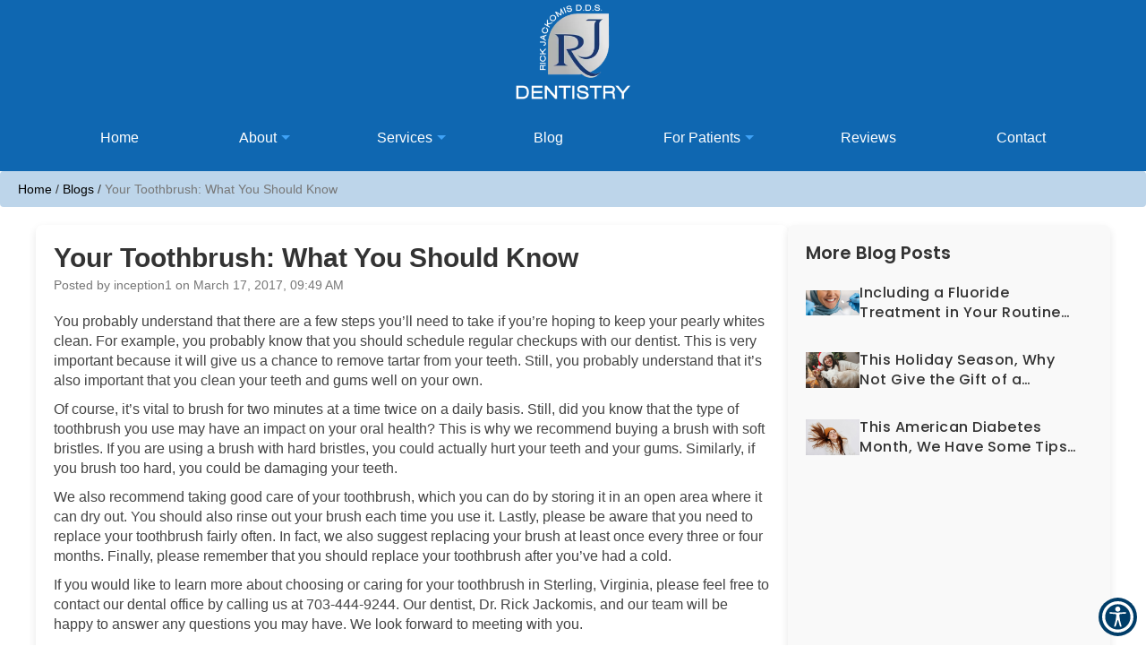

--- FILE ---
content_type: text/html; charset=UTF-8
request_url: https://www.jackomisdental.com/blog/your-toothbrush-what-you-should-know/
body_size: 17004
content:
<meta charset="utf-8"/>
<meta content="width=device-width, initial-scale=1.0" name="viewport"/>
<meta content="ie=edge" http-equiv="X-UA-Compatible"/>
<title>Your Toothbrush: What You Should Know | Rick Jackomis DDS Sterling, VA</title><meta <meta="" content="website" property="og:type"/><meta content="https://www.jackomisdental.com/blogs/" property="og:url"/><meta content="https://www.jackomisdental.com//wp-content/uploads/2025/05/largelogo456_migrated.jpg" property="og:image"/>
<!-- Global site tag (gtag.js) - Google Analytics --><script async="" src="https://www.googletagmanager.com/gtag/js?id=UA-109551767-77"></script><script>window.dataLayer = window.dataLayer || [];function gtag(){dataLayer.push(arguments);}gtag("js", new Date());gtag("config", "UA-109551767-77");</script>
<!-- Google Tag Manager --><script>(function(w,d,s,l,i){w[l]=w[l]||[];w[l].push({'gtm.start':new Date().getTime(),event:'gtm.js'});var f=d.getElementsByTagName(s)[0],j=d.createElement(s),dl=l!='dataLayer'?'&l='+l:'';j.async=true;j.src='https://www.googletagmanager.com/gtm.js?id='+i+dl;f.parentNode.insertBefore(j,f);})(window,document,'script','dataLayer','GTM-5G2TZT9');</script><!-- End Google Tag Manager -->
<link href="https://www.jackomisdental.com//wp-content/uploads/2025/05/largelogo12_migrated.jpg" rel="icon" type="image/png"/>
<link defer="" href="https://www.jackomisdental.com//wp-content/uploads/2025/05/blogs_migrated.css" rel="stylesheet"/>
<style id="app-styles"></style>
<style id="page-styles"></style>
<style>
       .font-loaded body {
          font-family: 'Poppins';
       }
       .font-loaded body h1,h2,h3,h4,h5,h6 {
            font-family: 'Poppins' !important;
        }
        </style>
<link href="https://fonts.googleapis.com/css2?family=Poppins:ital,wght@0,100;0,200;0,300;0,400;0,500;0,600;1,700&amp;display=swap" rel="stylesheet"><link href="https://fonts.googleapis.com/css2?family=Poppins:ital,wght@0,100;0,200;0,300;0,400;0,500;0,600;1,700&amp;display=swap" rel="stylesheet"/>
<link href="https://www.jackomisdental.com//wp-content/uploads/2025/05/output.86071f1d7f87_migrated.css" rel="stylesheet" type="text/css"/><link href="https://www.jackomisdental.com//wp-content/uploads/2025/05/link_underline_override_migrated.css" rel="stylesheet" type="text/css"/><link href="https://cdnjs.cloudflare.com/ajax/libs/animate.css/4.1.1/animate.min.css" rel="stylesheet" type="text/css"/><link href="https://www.jackomisdental.com//wp-content/uploads/2025/05/bootstrap-datepicker.min_migrated.css" rel="stylesheet" type="text/css"/><link href="https://www.jackomisdental.com//wp-content/uploads/2025/05/all_page_css_gjba7ei_migrated.css" rel="stylesheet" type="text/css"/>
</link>

<!-- Header component -->
<a href="#main-content" class="skip-link">Skip to Content</a>
<div class="componentId-2 common-header" style="position:relative">
  <div>
    <section
      class="wj987sk"
      style="--wj987sk-0:null;--wj987sk-1:block;--wj987sk-2:191px;--wj987sk-3:#3fa2f6;--wj987sk-4:#3fa2f6;--wj987sk-5:#3fa2f6;--wj987sk-7:116px;--wj987sk-9:#3fa2f6;--wj987sk-11:#0f67b1;--wj987sk-12:#3fa2f6;--wj987sk-13:#3fa2f6;--wj987sk-14:#3fa2f6;--wj987sk-17:#3fa2f6;--wj987sk-18:#3fa2f6;--wj987sk-19:#3fa2f6;--wj987sk-21:auto;--wj987sk-22:hidden;--wj987sk-23:450px;--wj987sk-24:#0f67b1;--wj987sk-25:#fff;--wj987sk-26:#3fa2f6;--wj987sk-27:30px;--wj987sk-28:#3fa2f6;--wj987sk-29:#fff;--wj987sk-32:fixed;--wj987sk-34:#3fa2f6;--wj987sk-35:191px;--wj987sk-36:fixed;--wj987sk-37:100%"
    >
      <div></div>
      <header id="header">
        <div class="container-fluid">
          <div class="row">
            <nav
              class="navbar navbar-default"
              data-offset-top="45"
              data-spy="affix"
            >
              <div class="navbar-header">
                <a href="/" aria-label="Home" class="navbar-brand navbar-link"
                  ><span class="sr-only builder-editable-elements elementId-2-1"
                    >Home</span
                  ><img
                    alt="Brand Logo"
                    class="img-responsive for-custom-logo one builder-editable-elements elementId-2-2"
                    data-src="https://www.jackomisdental.com//wp-content/uploads/2025/05/largelogo_migrated.webp"
                    src=""
                    title="Brand Logo" /></a
                ><a 
                  href="tel:(703) 444-9244"
                  aria-label="7034449244"
                  class="cta-mobile-call"
                  ><span class="sr-only builder-editable-elements elementId-2-3"
                    >Call<!-- -->
                    <!-- -->(703) 444-9244</span
                  ><i aria-hidden="true" class="fa fa-phone"></i></a
                ><a href="#location" class="cta-mobile-location page-scroll"
                  ><i aria-hidden="true" class="fa fa-map-marker"></i
                  ><span class="sr-only builder-editable-elements elementId-2-4"
                    >Location</span
                  ></a
                ><button
                  class="navbar-toggle collapsed"
                  data-target="#navcol-1"
                  data-toggle="collapse"
                >
                  <span class="icon-bar"></span><span class="icon-bar"></span
                  ><span class="icon-bar"></span
                  ><span class="sr-only builder-editable-elements elementId-2-5"
                    >Toggle navigation</span
                  >
                </button>
              </div>
              <div class="collapse navbar-collapse" id="navcol-123">
                <ul class="nav navbar-nav navbar-right" role="navigation">
                  <li>
                    <a 
                      href="/"
                      aria-label="Home"
                      class="builder-editable-elements elementId-2-6"
                      >Home</a
                    >
                  </li>
                  <li class="dropdown">
                    <a 
                      href="/"
                      aria-label="About"
                      class="dropdown-toggle builder-editable-elements elementId-2-7"
                      data-hover="dropdown"
                      data-toggle="dropdown"
                      aria-haspopup="true"
                      >About</a
                    >
                    <ul class="dropdown-menu">
                      <li class="go-back">
                        <a 
                          href="#"
                          aria-label="Back"
                          class="builder-editable-elements elementId-2-8"
                          >Back</a
                        >
                      </li>
                      <li>
                        <a 
                          href="/meet-the-doctor"
                          aria-label="Meet the Doctor"
                          class="builder-editable-elements elementId-2-9"
                          >Meet the Doctor</a
                        >
                      </li>
                    </ul>
                  </li>
                  <li class="dropdown">
                    <a 
                      href="#"
                      aria-label="Services"
                      class="dropdown-toggle builder-editable-elements elementId-2-10"
                      data-hover="dropdown"
                      data-toggle="dropdown"
                      aria-haspopup="true"
                      >Services</a
                    >
                    <ul class="dropdown-menu">
                      <li class="go-back">
                        <a 
                          href="#"
                          aria-label="Back"
                          class="builder-editable-elements elementId-2-11"
                          >Back</a
                        >
                      </li>
                      <li>
                        <a 
                          href="/specialty/dental-implants-sterling-va"
                          aria-label="Implants"
                          class="builder-editable-elements elementId-2-12"
                          >Implants</a
                        >
                      </li>
                      <li>
                        <a 
                          href="/specialty/cosmetic-dentistry-sterling-va"
                          aria-label="Cosmetic Dentistry"
                          class="builder-editable-elements elementId-2-13"
                          >Cosmetic Dentistry</a
                        >
                      </li>
                      <li>
                        <a 
                          href="/specialty/general-dentistry-sterling-va"
                          aria-label="General Dentistry"
                          class="builder-editable-elements elementId-2-14"
                          >General Dentistry</a
                        >
                      </li>
                      <li>
                        <a 
                          href="/specialty/implant-dentures-in-sterling-va"
                          aria-label="Implant Dentures"
                          class="builder-editable-elements elementId-2-15"
                          >Implant Dentures</a
                        >
                      </li>
                      <li>
                        <a 
                          href="/specialty/dentures-sterling-va"
                          aria-label="Dentures"
                          class="builder-editable-elements elementId-2-16"
                          >Dentures</a
                        >
                      </li>
                      <li>
                        <a 
                          href="/specialty/needle-free-dentistry-sterling-va"
                          aria-label="Needle-Free Dentistry"
                          class="builder-editable-elements elementId-2-17"
                          >Needle-Free Dentistry</a
                        >
                      </li>
                      <li>
                        <a 
                          href="/specialty/solea-laser-sterling-va"
                          aria-label="Solea Laser"
                          class="builder-editable-elements elementId-2-18"
                          >Solea Laser</a
                        >
                      </li>
                      <li>
                        <a 
                          href="/specialty/restorative-dentistry"
                          aria-label="Restorative Dentistry"
                          class="builder-editable-elements elementId-2-19"
                          >Restorative Dentistry</a
                        >
                      </li>
                      <li>
                        <a 
                          href="/specialty/endodontic-dentistry"
                          aria-label="Endodontic Dentistry"
                          class="builder-editable-elements elementId-2-20"
                          >Endodontic Dentistry</a
                        >
                      </li>
                    </ul>
                  </li>
                  <li>
                    <a 
                      href="/blogs"
                      aria-label="Blog"
                      class="builder-editable-elements elementId-2-21"
                      >Blog</a
                    >
                  </li>
                  <li class="dropdown">
                    <a 
                      href="#"
                      aria-label="For Patients"
                      class="dropdown-toggle builder-editable-elements elementId-2-22"
                      data-hover="dropdown"
                      data-toggle="dropdown"
                      aria-haspopup="true"
                      >For Patients</a
                    >
                    <ul class="dropdown-menu">
                      <li class="go-back">
                        <a 
                          href="#"
                          aria-label="Back"
                          class="builder-editable-elements elementId-2-23"
                          >Back</a
                        >
                      </li>
                      <li>
                        <a 
                          href="/financial-options"
                          aria-label="Financial Options"
                          class="builder-editable-elements elementId-2-24"
                          >Financial Options</a
                        >
                      </li>
                    </ul>
                  </li>
                  <li>
                    <a 
                      href="/reviews"
                      aria-label="Reviews"
                      class="builder-editable-elements elementId-2-25"
                      >Reviews</a
                    >
                  </li>
                  <li>
                    <a 
                      href="/contact"
                      aria-label="Contact"
                      class="builder-editable-elements elementId-2-26"
                      >Contact</a
                    >
                  </li>
                </ul>
              </div>
            </nav>
          </div>
        </div>
      </header>
      <div class="marginTop"></div>
      <section
        class="w1yjvx0j"
        style="--w1yjvx0j-0:#0f67b1;--w1yjvx0j-1:#3fa2f6;--w1yjvx0j-2:#0f67b1;--w1yjvx0j-3:#3fa2f6;--w1yjvx0j-4:#0f67b1;--w1yjvx0j-5:#3fa2f6;--w1yjvx0j-6:#0f67b1;--w1yjvx0j-8:#3fa2f6;--w1yjvx0j-9:#3fa2f6;--w1yjvx0j-10:#3fa2f6;--w1yjvx0j-21:relative"
      >
        <div
          aria-label="Appointment Modal"
          class="modal popup"
          id="appointment"
          role="dialog"
        >
          <div class="modal-dialog animated zoomIn appointment-modal">
            <div class="modal-content height">
              <div class="modal-body">
                <div class="tabs">
                  <input
                    data-get-location="4490"
                    name="loc"
                    type="hidden"
                  /><input
                    class="recent-box"
                    data-select-team="4039"
                    name="member-id"
                    type="hidden"
                  />
                  <div class="fill-form active" id="messages">
                    <div class="row">
                      <div class="col-md-12">
                        <div
                          class="pop_h3 builder-editable-elements elementId-2-27"
                          style="padding-left:0px"
                        >
                          Request An Appointment
                        </div>
                      </div>
                    </div>
                    <div class="row">
                      <div class="col-md-12">
                        <form id="appointment-form">
                          <div>
                            <div class="row">
                              <div class="col-md-6 form-group">
                                <input
                                  aria-label="firstname"
                                  class="form-control"
                                  id="firstname"
                                  name="firstname"
                                  placeholder="First Name"
                                  type="text"
                                />
                              </div>
                              <div class="col-md-6 form-group">
                                <input
                                  aria-label="lastname"
                                  class="form-control"
                                  id="lastname"
                                  name="lastname"
                                  placeholder="Last Name"
                                  type="text"
                                />
                              </div>
                              <div class="col-md-6 form-group">
                                <input
                                  aria-label="email"
                                  class="form-control"
                                  id="email"
                                  name="email"
                                  placeholder="Email"
                                  type="email"
                                />
                              </div>
                              <div class="col-md-6 form-group">
                                <input
                                  aria-label="phoneId"
                                  class="form-control"
                                  id="phoneId"
                                  name="phone"
                                  placeholder="Phone"
                                  type="number"
                                />
                              </div>
                              <input
                                name="location"
                                type="hidden"
                                value=""
                              /><input name="member" type="hidden" value="" />
                            </div>
                            <div class="row margin-top-10 day">
                              <div class="col-md-12">
                                <div class="row flex-center">
                                  <label
                                    class="day builder-editable-elements elementId-2-28"
                                    >Select a Day</label
                                  >
                                  <div class="days-group">
                                    <div class="inline" data-day="Monday">
                                      <input
                                        aria-label="Monday"
                                        class="checkbox-custom"
                                        id="checkbox-1"
                                        name="days"
                                        type="checkbox"
                                        value="Monday"
                                      /><label
                                        class="checkbox-custom-label"
                                        for="checkbox-1"
                                        ><span
                                          class="builder-editable-elements elementId-2-29"
                                          >Mon</span
                                        ></label
                                      >
                                    </div>
                                    <div class="inline" data-day="Tuesday">
                                      <input
                                        aria-label="Tuesday"
                                        class="checkbox-custom"
                                        id="checkbox-2"
                                        name="days"
                                        type="checkbox"
                                        value="Tuesday"
                                      /><label
                                        class="checkbox-custom-label"
                                        for="checkbox-2"
                                        ><span
                                          class="builder-editable-elements elementId-2-30"
                                          >Tue</span
                                        ></label
                                      >
                                    </div>
                                    <div class="inline" data-day="Wednesday">
                                      <input
                                        aria-label="Wednesday"
                                        class="checkbox-custom"
                                        id="checkbox-3"
                                        name="days"
                                        type="checkbox"
                                        value="Wednesday"
                                      /><label
                                        class="checkbox-custom-label"
                                        for="checkbox-3"
                                        ><span
                                          class="builder-editable-elements elementId-2-31"
                                          >Wed</span
                                        ></label
                                      >
                                    </div>
                                    <div class="inline" data-day="Thursday">
                                      <input
                                        aria-label="Thursday"
                                        class="checkbox-custom"
                                        id="checkbox-4"
                                        name="days"
                                        type="checkbox"
                                        value="Thursday"
                                      /><label
                                        class="checkbox-custom-label"
                                        for="checkbox-4"
                                        ><span
                                          class="builder-editable-elements elementId-2-32"
                                          >Thu</span
                                        ></label
                                      >
                                    </div>
                                    <div class="inline" data-day="Friday">
                                      <input
                                        aria-label="Friday"
                                        class="checkbox-custom"
                                        id="checkbox-5"
                                        name="days"
                                        type="checkbox"
                                        value="Friday"
                                      /><label
                                        class="checkbox-custom-label"
                                        for="checkbox-5"
                                        ><span
                                          class="builder-editable-elements elementId-2-33"
                                          >Fri</span
                                        ></label
                                      >
                                    </div>
                                    <div class="inline" data-day="Saturday">
                                      <input
                                        aria-label="Saturday"
                                        class="checkbox-custom"
                                        id="checkbox-6"
                                        name="days"
                                        type="checkbox"
                                        value="Saturday"
                                      /><label
                                        class="checkbox-custom-label"
                                        for="checkbox-6"
                                        ><span
                                          class="builder-editable-elements elementId-2-34"
                                          >Sat</span
                                        ></label
                                      >
                                    </div>
                                    <div class="inline" data-day="Sunday">
                                      <input
                                        aria-label="Sunday"
                                        class="checkbox-custom"
                                        id="checkbox-7"
                                        name="days"
                                        type="checkbox"
                                        value="Sunday"
                                      /><label
                                        class="checkbox-custom-label"
                                        for="checkbox-7"
                                        ><span
                                          class="builder-editable-elements elementId-2-35"
                                          >Sun</span
                                        ></label
                                      >
                                    </div>
                                  </div>
                                  <span
                                    class="err-msg err-day hide builder-editable-elements elementId-2-36"
                                    id="errorDay"
                                    >Please Select Day</span
                                  >
                                </div>
                              </div>
                            </div>
                            <div class="row">
                              <div class="col-md-12 time flex-center">
                                <label
                                  class="day builder-editable-elements elementId-2-37"
                                  >Select a Time</label
                                >
                                <div class="days-group">
                                  <div class="inline">
                                    <input
                                      aria-label="Morning"
                                      class="checkbox-custom"
                                      id="checkbox-8"
                                      name="times"
                                      type="checkbox"
                                      value="Morning"
                                    /><label
                                      class="checkbox-custom-label"
                                      for="checkbox-8"
                                      ><span
                                        class="builder-editable-elements elementId-2-38"
                                        >Morning</span
                                      ></label
                                    >
                                  </div>
                                  <div class="inline">
                                    <input
                                      aria-label="Afternoon"
                                      class="checkbox-custom"
                                      id="checkbox-9"
                                      name="times"
                                      type="checkbox"
                                      value="Afternoon"
                                    /><label
                                      class="checkbox-custom-label"
                                      for="checkbox-9"
                                      ><span
                                        class="builder-editable-elements elementId-2-39"
                                        >Afternoon</span
                                      ></label
                                    >
                                  </div>
                                  <div class="inline">
                                    <input
                                      aria-label="Evening"
                                      class="checkbox-custom"
                                      id="checkbox-10"
                                      name="times"
                                      type="checkbox"
                                      value="Evening"
                                    /><label
                                      class="checkbox-custom-label"
                                      for="checkbox-10"
                                      ><span
                                        class="builder-editable-elements elementId-2-40"
                                        >Evening</span
                                      ></label
                                    >
                                  </div>
                                </div>
                                <div class="text-left" style="margin:10px">
                                  <label
                                    class="day builder-editable-elements elementId-2-41"
                                    >New Patient?</label
                                  ><label
                                    aria-label="patient type"
                                    class="radio-inline builder-editable-elements elementId-2-42"
                                    ><input
                                      aria-label="New Patient"
                                      checked=""
                                      id="inlineRadio1"
                                      name="patientType"
                                      type="radio"
                                      value="New Patient"
                                    />
                                    <!-- -->Yes</label
                                  ><label
                                    class="radio-inline builder-editable-elements elementId-2-43"
                                    ><input
                                      aria-label="Existing Patient"
                                      id="inlineRadio2"
                                      name="patientType"
                                      type="radio"
                                      value="Existing Patient"
                                    />
                                    <!-- -->No</label
                                  >
                                </div>
                                <span
                                  class="err-msg err-patient hide builder-editable-elements elementId-2-44"
                                  id="errorPatient"
                                  >Please Select Time</span
                                >
                              </div>
                              <div class="col-md-12 text-center">
                                <input
                                  name="recaptcha"
                                  type="hidden"
                                  value=""
                                />
                                <div
                                  class="g-recaptcha"
                                  id="appointment-captcha"
                                ></div>
                              </div>
                            </div>
                            <div class="row text-center">
                              <span
                                class="err-msg text-center builder-editable-elements elementId-2-45"
                                id="errorAll"
                                >Please fill all the fields.</span
                              >
                            </div>
                            <div class="sp-ofr"></div>
                            <div
                              class="col-md-12 margin-top-15 text-center relative"
                            >
                              <button
                                class="btn btn-primary confirm builder-editable-elements elementId-2-46"
                                id="submit"
                              >
                                Request An Appointment
                              </button>
                            </div>
                          </div>
                        </form>
                      </div>
                    </div>
                  </div>
                </div>
              </div>
              <div class="modal-close" data-dismiss="modal">
                <i aria-hidden="true" class="fa fa-times"></i>
              </div>
            </div>
          </div>
        </div>
        <div
          aria-label="Success Popup"
          class="modal success-popup popup"
          id="success-popup"
          role="dialog"
        >
          <div class="modal-dialog modal-md animated zoomIn">
            <div class="modal-content success-message">
              <div class="modal-body">
                <div class="success-message__text">
                  <p><i class="fa fa-check-circle"></i></p>
                  <div
                    class="pop_title builder-editable-elements elementId-2-47"
                  >
                    Great.
                  </div>
                  <p class="dynamic-text"></p>
                  <p class="margin-half">
                    <button
                      class="btn btn-primary builder-editable-elements elementId-2-48"
                      data-dismiss="modal"
                      data-toggle="modal"
                    >
                      Done
                    </button>
                  </p>
                </div>
              </div>
            </div>
          </div>
        </div>
        <div
          aria-label="Error Modal"
          class="modal error-contact popup"
          id="error-appointment"
          role="dialog"
        >
          <div class="modal-dialog modal-md">
            <div class="modal-content success-message">
              <div class="modal-body">
                <div class="success-message__text">
                  <div
                    class="pop_title builder-editable-elements elementId-2-49"
                  >
                    Something went wrong
                  </div>
                  <a
                    class="success-button builder-editable-elements elementId-2-50"
                    data-dismiss="modal"
                    data-toggle="modal"
                    href="#"
                    >Done</a
                  >
                </div>
              </div>
            </div>
          </div>
        </div>
      </section>
    </section>
  </div>
</div>

<script>



  document.addEventListener("DOMContentLoaded", function() {
   $('#messages, #success-appointment, div#insuranceModal, #error-appointment, #success-popup, div#commonpopup, #success-contact, #error-contact, div#appointment, #reviewModal, #success-reviews, #error-review').remove();





   function addAriaLabelToBlank() {
       const elements = document.querySelectorAll('a, button');





       elements.forEach(element => {
           const textContent = element.textContent.trim().toLowerCase();
           const opensInNewTab = element.hasAttribute('target') && element.getAttribute('target') === '_blank';
           let ariaLabel;





           if (opensInNewTab) {
               ariaLabel = `${textContent} link opens in a new tab`;
           } else {
               ariaLabel = `${textContent} button`;
               element.setAttribute('role', 'button');
           }





           if (ariaLabel) {
               element.setAttribute('aria-label', ariaLabel);
           }
       });
   }





   addAriaLabelToBlank();





   // Remove h5 elements inside .location-wrap
   document.querySelectorAll('.location-wrap h5').forEach(el => el.remove());
$('.loc-box-app .com_btn').replaceWith('<a aria-label="request an appointment button" class="com_btn builder-editable-elements elementId-5-15" href="/request-an-appointment" title="Frank J Evans DDS button" role="button">Request An Appointment</a>')
   $('h5.anything').remove();
   $('.content-breadcrum').attr("role", "navigation");
   $('.inner-page-head .breadcrumb').attr("role", "navigation");
   $('nav.navbar').attr("role", "navigation");
   $('.inner-page-head').attr("role", "img");
   $('#location .location .location-hours-details .location-action .btn-primary.book.schedule1').replaceWith('<a class="btn btn-primary book schedule1" href="/request-an-appointment/" role="button" aria-label="book online button">Book Online</a>')



$('.reviews-top .container span.star-rating').attr("aria-label", "Rated 5 out of 5 stars");

$('.col-md-4:nth-child(2) .location-wrap p.info:nth-child(3) span').replaceWith('<span class="pull-right">7:00 am - 4:00 pm</span>')

   $('.container-location-1030 .location-wrap .action button').replaceWith('<a class="csi" href="/request-an-appointment">Request an Appointment</a>');



const main = document.querySelector('main');
  if (main) {
   main.setAttribute('tabindex', '-1');
  }



  document.querySelector('main').id = 'main-content';



   // if (window.location.href.includes('specialty')) {
   //     var targetElement = document.querySelector('.page-banner-text h1');
   //     if (targetElement) {
   //         targetElement.innerHTML += ' in Palo Alto, CA';
   //     }
   // }





   // Replace h5 with h4 inside #specialties .main-box
   document.querySelectorAll('#specialties .heading h2').forEach(function(element) {
       let h1 = document.createElement("h1");
       h1.innerHTML = element.innerHTML;
       element.parentNode.replaceChild(h1, element);
   });
});







</script>








  <style>
  .skip-link {
  position: absolute;
  top: -40px;
  left: 10px;
  background: #fff;
  padding: 10px;
  z-index: 100;
}
.skip-link:focus {
  top: 10px;
}
     .skip-link:focus {
  top: 10px;
  outline: 2px solid #000;
}





.page-banner h1{
  text-transform: capitalise !important;
}
.heading h1{
  font-size: 30px !important;
}
.w1utk2iq #reviews-content .reviews .reviews-middle .review-content div.parag .more {
    width: 77px !important;
}
.w1utk2iq #reviews-content .reviews .reviews-middle .get-attr img {
    display: none;
}
.ws3prjf .container-location-1030 .location-wrap .info:nth-child(4) span:after {
    content: "*Closed for lunch from 12-1 PM" !important;
    display: block;
    text-align: right;
}
.breadcrumb {
    background: #bdd5ea !important;
}
@media (min-width:1900px){
  .w5lnj84 #reviews-banner .reviews .reviews-top {
    background-size: cover !important;
    background-repeat: no-repeat !important;
  }
}
@media (min-width: 768px) {
    .container {
        max-width: 100% !important;
    }
}
@media (min-width: 1200px) {
    .container {
      max-width: 100% !important;
    }
}
@media (max-width:769px){
.single-post-wrapper {
flex-direction: column;
}
.wj987sk header#header .navbar .navbar-collapse .navbar-nav>li.dropdown .dropdown-menu li {
width: 100% !important;
}
.wg46iuj .foot-sec .justify-center {
flex-direction: column;
}
.more-blogs, .single-post-container {
width: 100% !important;
}
    }
</style>

<!-- Add the custom HTML code here. -->

<!-- Banner Component -->


<!-- Breadcrumb Component -->
<div class="breadcrumb">
    <a href="https://www.jackomisdental.com">Home</a> /
    <a href="https://www.jackomisdental.com/index.php/blogs">Blogs</a> /
    <span>Your Toothbrush: What You Should Know</span>
</div>


<div class="single-post-wrapper">
    <!-- Main Post Content -->
    <div class="single-post-container">
                    <article class="single-post">
                <!--                     <div class="post-thumbnail">
                        <a href="https://www.jackomisdental.com/blog/your-toothbrush-what-you-should-know/">
                            <img width="900" height="600" src="https://www.jackomisdental.com/wp-content/uploads/2025/05/bigstock-Smiling-Woman-With-Tooth-Brush-457203111.jpg" class="attachment-large size-large wp-post-image" alt="Your Toothbrush: What You Should Know" title="Your Toothbrush: What You Should Know" decoding="async" fetchpriority="high" srcset="https://www.jackomisdental.com/wp-content/uploads/2025/05/bigstock-Smiling-Woman-With-Tooth-Brush-457203111.jpg 900w, https://www.jackomisdental.com/wp-content/uploads/2025/05/bigstock-Smiling-Woman-With-Tooth-Brush-457203111-768x512.jpg 768w" sizes="(max-width: 900px) 100vw, 900px" />                        </a>
                    </div>
                 -->
                <h1 class="post-title">Your Toothbrush: What You Should Know</h1>
                <div class="post-meta">
                    <span>Posted by inception1 on March 17, 2017, 09:49 AM</span>
                </div>
                <div class="post-content">
                    <p>You probably understand that there are a few steps you&rsquo;ll need to take if you&rsquo;re hoping to keep your pearly whites clean. For example, you probably know that you should schedule regular checkups with our dentist. This is very important because it will give us a chance to remove tartar from your teeth. Still, you probably understand that it&rsquo;s also important that you clean your teeth and gums well on your own.</p>
<p>Of course, it&rsquo;s vital to brush for two minutes at a time twice on a daily basis. Still, did you know that the type of toothbrush you use may have an impact on your oral health? This is why we recommend buying a brush with soft bristles. If you are using a brush with hard bristles, you could actually hurt your teeth and your gums. Similarly, if you brush too hard, you could be damaging your teeth.</p>
<p>We also recommend taking good care of your toothbrush, which you can do by storing it in an open area where it can dry out. You should also rinse out your brush each time you use it. Lastly, please be aware that you need to replace your toothbrush fairly often. In fact, we also suggest replacing your brush at least once every three or four months. Finally, please remember that you should replace your toothbrush after you&rsquo;ve had a cold.</p>
<p>If you would like to learn more about choosing or caring for your toothbrush in Sterling, Virginia, please feel free to contact our dental office by calling us at 703-444-9244. Our dentist, Dr. Rick Jackomis, and our team will be happy to answer any questions you may have. We look forward to meeting with you.</p><div class="scriptlesssocialsharing"><h3 class="scriptlesssocialsharing__heading">SHARE THIS POST:</h3><div class="scriptlesssocialsharing-buttons"><a class="button twitter" target="_blank" href="https://twitter.com/intent/tweet?text=Your%20Toothbrush%3A%20What%20You%20Should%20Know&#038;url=https%3A%2F%2Fwww.jackomisdental.com%2Fblog%2Fyour-toothbrush-what-you-should-know%2F" rel="noopener noreferrer nofollow"><span class="screen-reader-text">Share on X (Twitter)</span></a><a class="button facebook" target="_blank" href="https://www.facebook.com/sharer/sharer.php?u=https%3A%2F%2Fwww.jackomisdental.com%2Fblog%2Fyour-toothbrush-what-you-should-know%2F" rel="noopener noreferrer nofollow"><span class="screen-reader-text">Share on Facebook</span></a><a class="button pinterest" target="_blank" href="https://pinterest.com/pin/create/button/?url=https%3A%2F%2Fwww.jackomisdental.com%2Fblog%2Fyour-toothbrush-what-you-should-know%2F&#038;media=https%3A%2F%2Fwww.jackomisdental.com%2Fwp-content%2Fuploads%2F2025%2F05%2Fbigstock-Smiling-Woman-With-Tooth-Brush-457203111.jpg&#038;description=Your%20Toothbrush%3A%20What%20You%20Should%20Know" rel="noopener noreferrer nofollow" data-pin-no-hover="true" data-pin-custom="true" data-pin-do="skip" data-pin-description="Your Toothbrush: What You Should Know"><span class="screen-reader-text">Share on Pinterest</span></a><a class="button linkedin" target="_blank" href="https://www.linkedin.com/shareArticle?mini=1&#038;url=https%3A%2F%2Fwww.jackomisdental.com%2Fblog%2Fyour-toothbrush-what-you-should-know%2F&#038;title=Your%20Toothbrush%3A%20What%20You%20Should%20Know&#038;source=https%3A%2F%2Fwww.jackomisdental.com" rel="noopener noreferrer nofollow"><span class="screen-reader-text">Share on LinkedIn</span></a><a class="button email" href="mailto:?body=I%20read%20this%20post%20and%20wanted%20to%20share%20it%20with%20you.%20Here%27s%20the%20link%3A%20https%3A%2F%2Fwww.jackomisdental.com%2Fblog%2Fyour-toothbrush-what-you-should-know%2F&#038;subject=A%20post%20worth%20sharing%3A%20Your%20Toothbrush%3A%20What%20You%20Should%20Know" rel="noopener noreferrer nofollow"><span class="screen-reader-text">Share on Email</span></a></div></div>                </div>
                <div class="post-tags">
                                    </div>
                <div class="post-pagination">
                    <div class="prev-post"><a href="https://www.jackomisdental.com/blog/understand-the-spectrum-of-cosmetic-dental-solutions/" rel="prev">« Previous Post</a></div>                    <div class="next-post"><a href="https://www.jackomisdental.com/blog/a-toothache-can-be-caused-by-dental-trauma/" rel="next">Next Post »</a></div>                </div>
            </article>
            </div>

    <!-- Sidebar -->
    <aside class="more-blogs">
        <h2>More Blog Posts</h2>
                        <div class="related-post">
                    <a href="https://www.jackomisdental.com/blog/including-a-fluoride-treatment-in-your-routine-dental-exam-can-help-prevent-cavities/">
                                                    <img width="128" height="61" src="https://www.jackomisdental.com/wp-content/uploads/2025/05/bigstock-Smile-Makeover-Closeup-Of-Smi-443101478.jpg" class="attachment-thumbnail size-thumbnail wp-post-image" alt="Including a Fluoride Treatment in Your Routine Dental Exam Can Help Prevent Cavities" title="Including a Fluoride Treatment in Your Routine Dental Exam Can Help Prevent Cavities" decoding="async" loading="lazy" srcset="https://www.jackomisdental.com/wp-content/uploads/2025/05/bigstock-Smile-Makeover-Closeup-Of-Smi-443101478.jpg 900w, https://www.jackomisdental.com/wp-content/uploads/2025/05/bigstock-Smile-Makeover-Closeup-Of-Smi-443101478-768x367.jpg 768w" sizes="auto, (max-width: 128px) 100vw, 128px" />                                                <h3>Including a Fluoride Treatment in Your Routine Dental Exam Can Help Prevent Cavities</h3>
                    </a>
                </div>
                        <div class="related-post">
                    <a href="https://www.jackomisdental.com/blog/this-holiday-season-why-not-give-the-gift-of-a-healthy-more-beautiful-smile/">
                                                    <img width="128" height="85" src="https://www.jackomisdental.com/wp-content/uploads/2025/05/bigstock-Merry-Christmas-Happy-Woman-I-464745695.jpg" class="attachment-thumbnail size-thumbnail wp-post-image" alt="This Holiday Season, Why Not Give the Gift of a Healthy, More Beautiful Smile?" title="This Holiday Season, Why Not Give the Gift of a Healthy, More Beautiful Smile?" decoding="async" loading="lazy" srcset="https://www.jackomisdental.com/wp-content/uploads/2025/05/bigstock-Merry-Christmas-Happy-Woman-I-464745695.jpg 900w, https://www.jackomisdental.com/wp-content/uploads/2025/05/bigstock-Merry-Christmas-Happy-Woman-I-464745695-768x512.jpg 768w" sizes="auto, (max-width: 128px) 100vw, 128px" />                                                <h3>This Holiday Season, Why Not Give the Gift of a Healthy, More Beautiful Smile?</h3>
                    </a>
                </div>
                        <div class="related-post">
                    <a href="https://www.jackomisdental.com/blog/this-american-diabetes-month-we-have-some-tips-to-protect-your-teeth-and-gums-1/">
                                                    <img width="128" height="85" src="https://www.jackomisdental.com/wp-content/uploads/2025/05/bigstock-Cheerful-Woman-Smile-Winter-We-457640903.jpg" class="attachment-thumbnail size-thumbnail wp-post-image" alt="This American Diabetes Month, We Have Some Tips To Protect Your Teeth and Gums!" title="This American Diabetes Month, We Have Some Tips To Protect Your Teeth and Gums!" decoding="async" loading="lazy" srcset="https://www.jackomisdental.com/wp-content/uploads/2025/05/bigstock-Cheerful-Woman-Smile-Winter-We-457640903.jpg 900w, https://www.jackomisdental.com/wp-content/uploads/2025/05/bigstock-Cheerful-Woman-Smile-Winter-We-457640903-768x512.jpg 768w" sizes="auto, (max-width: 128px) 100vw, 128px" />                                                <h3>This American Diabetes Month, We Have Some Tips To Protect Your Teeth and Gums!</h3>
                    </a>
                </div>
            </aside>
</div>



<!-- Add the custom HTML code here. -->

<!-- Footer component -->
<div class="componentId-11 common-footer" style="position:relative">
  <div>
    <section
      class="wg46iuj"
      style="--wg46iuj-0:#ffffffFF;--wg46iuj-1:#3fa2f6;--wg46iuj-3:#ffffffFF;--wg46iuj-5:#0f67b1;--wg46iuj-10:#3fa2f6"
    >
      <div class="foot-sec">
        <div class="container-fluid">
          <div class="row justify-center">
            <div class="col-md-4">
              <div class="hdiv builder-editable-elements elementId-11-1">
                Rick Jackomis DDS
              </div>
              <div class="title hdiv builder-editable-elements elementId-11-2">
                Location
              </div>
              <p class="info builder-editable-elements elementId-11-3">
                46161 Westlake Dr #110<!-- -->,
              </p>
              <p class="info builder-editable-elements elementId-11-4">
                Sterling, VA<!-- -->,&nbsp;<!-- -->20165
              </p>
              <a
                aria-label="7034449244"
                class="info builder-editable-elements elementId-11-5"
                href="tel:7034449244"
                >Phone:&nbsp;<!-- -->(703) 444-9244</a
              ><br /><a
                aria-label="7034449244"
                class="info builder-editable-elements elementId-11-6"
                href="sms:7034449244"
                >Text Us:&nbsp;<!-- -->(703) 444-9244</a
              >
              <p class="info">
                <a
                  aria-label="info@jackomisdental.com"
                  class="builder-editable-elements elementId-11-7"
                  href="mailto:info@jackomisdental.com"
                  >Email:
                  <!-- -->info@jackomisdental.com</a
                >
              </p>
            </div>
            <div class="col-md-4">
              <div class="social-io">
                <div class="row social-icon-wrap">
                  <div class="col-md-3 social-icon-container">
                    <a
                      aria-label="Facebook"
                      data-placement="bottom"
                      href="https://www.facebook.com/jackomisdental"
                      target="_blank"
                      ><i class="fa fa fa-facebook"></i
                    ></a>
                  </div>
                  <div class="col-md-3 social-icon-container">
                    <a
                      aria-label="Google"
                      data-placement="bottom"
                      href="https://goo.gl/maps/oxvcfBT5Q39Jc1Ao6"
                      target="_blank"
                      ><i class="fa fa fa-google"></i
                    ></a>
                  </div>
                  <div class="col-md-3 social-icon-container">
                    <a
                      aria-label="Yelp"
                      data-placement="bottom"
                      href="https://www.yelp.com/biz/rick-jackomis-dds-sterling"
                      target="_blank"
                      ><i class="fa fa fa-yelp"></i
                    ></a>
                  </div>
                </div>
              </div>
            </div>
            <div class="col-md-4">
              <div class="hdiv builder-editable-elements elementId-11-8">
                Navigation
              </div>
              <div>
                <div class="sec">
                  <ul>
                    <li>
                      <a
                        aria-label="Home"
                        class="builder-editable-elements elementId-11-9"
                        href="/"
                        >Home</a
                      >
                    </li>
                  </ul>
                </div>
              </div>
              <div>
                <div class="sec">
                  <ul>
                    <li>
                      <a
                        aria-label="Reviews"
                        class="builder-editable-elements elementId-11-10"
                        href="/reviews"
                        >Reviews</a
                      >
                    </li>
                  </ul>
                </div>
              </div>
              <div>
                <div class="sec">
                  <ul>
                    <li>
                      <a
                        aria-label="Contact"
                        class="builder-editable-elements elementId-11-11"
                        href="/contact"
                        >Contact</a
                      >
                    </li>
                  </ul>
                </div>
              </div>
            </div>
          </div>
        </div>
        <ul class="footer__legal wow fadeInUp">
          <li>
            <a
              aria-label="Copyright"
              class="builder-editable-elements elementId-11-12"
              href=""
              style="pointer-events:none"
              >© Copyright<!-- -->
              <span
                class="copyright_year builder-editable-elements elementId-11-13"
                >2025</span
              >
            </a>
          </li>
          <li>
            <a
              aria-label="Privacy Policy"
              class="builder-editable-elements elementId-11-14"
              href="/privacy-policy/"
              >Privacy Policy</a
            >
          </li>
          <li>
            <a
              aria-label="Terms and Conditions"
              class="builder-editable-elements elementId-11-15"
              href="/terms-and-conditions/"
              >Terms and Conditions</a
            >
          </li>
          <li>
            <a
              aria-label="Accessibility Statement"
              class="builder-editable-elements elementId-11-16"
              href="/accessibility-statement/"
              >Accessibility Statement</a
            >
          </li>
        </ul>
      </div>
    </section>
  </div>
</div>


<!-- Body Scripts -->

<script type="text/javascript">window.__INITIAL__DATA__ = {}</script>
<script type="text/javascript"></script>
<link crossorigin="anonymous" href="https://www.jackomisdental.com//wp-content/uploads/fontawesome-files/css/fontawesome.min.css" rel="stylesheet">
<link crossorigin="anonymous" href="https://www.jackomisdental.com//wp-content/uploads/fontawesome-files/css/brands.min.css" rel="stylesheet"/>
<link crossorigin="anonymous" href="https://www.jackomisdental.com//wp-content/uploads/fontawesome-files/css/solid.min.css" rel="stylesheet"/>
<link crossorigin="anonymous" href="https://www.jackomisdental.com//wp-content/uploads/fontawesome-files/css/v4-font-face.min.css" rel="stylesheet"/>
<link crossorigin="anonymous" href="https://www.jackomisdental.com//wp-content/uploads/fontawesome-files/css/v4-shims.min.css" rel="stylesheet"/>
<script defer="" src="https://cdn.jsdelivr.net/npm/node-forge@1.0.0/dist/forge.min.js"></script>
<script id="component-data" type="text/javascript">var website_properties = {"BILLING_NOTI_EMAIL":"","APPOINTMENT_RESPONSE_MAIL":"False","ASANA_PROJECT":"1203502766319783","CUSTOM_COLOR":"#66c2ff","PRIMARY_COLOR_LIGHT":"#BDD5EA","PRIMARY_COLOR_DARK":"#007fcb","SECONDARY_COLOR_DARK":"#34515e","CONTACT_POPUP_SUCCESS_TEXT":"Your contact details have been successfully received.","REVIEW_POPUP_SUCCESS_TEXT":"Your Review has been successfully received.","BLOG_POPUP_SUCCESS_TEXT":"Your reply has been successfully received.","APPOINTMENT_POPUP_SUCCESS_TEXT":"Thank you for submitting your request. Our office will get back to you.","OPEN_AI_REQUEST_LIMIT":"25","IMAGE_AI_REQUEST_LIMIT":"10","MAP_STYLES":"[]","GRAD_1":"","GRAD_2":"","LANDING_PAGE_POPUP_SUCCESS_TEXT":"Thank you for your response. We will get back to you shortly.","BANNER_SUB_CAPTION":"","BANNER_LOCATION":"Sterling, VA","IMAGE_CAPTION":"","PAGE_TITLE":"","COMPONENT_TITLE":"","BODY_TEXT":"","HYPER_LINK":"","SECONDARY_COLOR_LIGHT":"#15a5ed","HEADER_FONT":"'Poppins'","SECONDARY_COLOR":"#CED4DA","PRIMARY_COLOR":"#415A77","APPOINTMENT_SUCCESS_REDIRECT":"","CONTACT_SUCCESS_REDIRECT":"","REVIEW_SUCCESS_REDIRECT":"","BLOG_DUE_DATES":"[20]","SHOW_TEAM_MEMBER_IN_TEMPLATE":"True","HEADER_FONT_SIZE":"10px","REVIEW_REQUEST_LIMIT":"50","PREFERRED_MAILING_START_TIME":"7:00 am","PREFERRED_MAILING_END_TIME":"7:00 pm","PRIMARY_FONT_SIZE":"px","PRIMARY_FONT":"'Poppins'","RECOMMEND_QUESTION":"Thank You for choosing us!","COUNTRY_CODE":"+1","CAMPAIGN_CONTACTS_LIMIT":"5000","APPOINTMENT_ACKNOWLEDGEMENT":"null","CONTACT_ACKNOWLEDGEMENT":"null","PREFERRED_ANALYTICS_MAIL_TIME":"","PATIENT_CONFIRMATION_BODY":"False","COUNTRY":"US","TIMEZONE":"PT","REVIEW_TEXT":"","BRAND_POPUP_INIT":"False","ENABLE_META_KEYWORD":"True","BLOG_AI_REQUEST_LIMIT":"5","SKYFLOW_ENABLED":"False","BANNER_CAPTION":"Rick Jackomis","NEXT_GO_LIVE_TIME":"","DOCTIBLE_DIGITAL_FORMS":"False","DOCTIBLE_WEBSITE_MESSENGER":"False","DOCTIBLE_APPOINTMENTS":"False","DOCTIBLE_CONTACTS":"False","DOCTIBLE_CAMPAIGNS":"False","DOCTIBLE_PATIENT_COMMUNICATOR":"False","DOCTIBLE_TEMPLATES":"False","DOCTIBLE_REVIEWS":"False","DOCTIBLE_PATIENT_GROUPS":"False"};
  var location_data = [{"id":4490,"area":"Sterling, VA","zip":"20165","state":"VA","mobile":null,"fax":null,"email":"info@jackomisdental.com","order":1,"phone":"7034449244","address":"46161 Westlake Dr #110","website":4548,"latitude":"39.0354655","longitude":"-77.4034479","address_display":"46161 Westlake Dr #110, Sterling, VA 20165","working_hours":[{"days":"Monday","hours":"8:00 am - 5:00 pm","off":false,"appointments_only":false},{"days":"Tuesday","hours":"8:00 am - 5:00 pm","off":false,"appointments_only":false},{"days":"Wednesday","hours":"8:00 am - 5:00 pm","off":false,"appointments_only":false},{"days":"Thursday","hours":"8:00 am - 5:00 pm","off":false,"appointments_only":false},{"days":"Friday","hours":"close","off":true,"appointments_only":false},{"days":"Saturday","hours":"close","off":true,"appointments_only":false},{"days":"Sunday","hours":"close","off":true,"appointments_only":false}],"show":true,"mapConfig":{}}];
  var teams = [{"id":4103,"name":"Jimmy","about":"<p>Jimmy graduated from the dental assisting program of Northern Virginia Community College in 2012. During his time as a student, he interned for Dr. Rick Jackomis and transitioned to a full-time position in the office upon graduation.&nbsp;</p>\n<p>Since joining the team, Jimmy has had an ever-expanding role in the office. He initially started as a chairside assistant and laboratory technician. He discovered his love of photography, and he added office photographer to his duties and responsibilities. His next role was to assume front desk administration, a role he has been serving for over a year and a half.&nbsp;</p>\n<p>Many people have gotten to know him in this capacity as he has managed their scheduling, insurance, and finances. His next transition is ongoing and it is into a wider business management role. Jimmy enjoys new challenges and looks for ways to improve his knowledge base &mdash; traits that have made him an essential member of &ldquo;Team Jackomis.&rdquo; He attends continuing education events to learn new technology, procedures, and techniques. He also uses his bilingual background to facilitate treatment for our Hispanic patients. His greatest satisfaction is interacting with patients to show them the differences in their smiles before and after treatment.&nbsp;</p>\n<p>Outside of the office, Jimmy focuses on his family, is active with his church, and participates in numerous sports. He feels most relaxed and at ease while traveling with his wife as they discover new areas of the U.S. and countries abroad.</p>","speciality":"Office Administrator","profile_pic_cropped":"https://www.jackomisdental.com//wp-content/uploads/2025/05/d929776eb96176db5d273eea0d8a61ee_migrated.jpg","slug":"jimmy","teamlanguage_set":[],"teammembership_set":[],"teameducation_set":[],"is_staff":true,"enable_review":true,"img_title":"test","img_caption":"test","img_alt":"image of the doctor Jimmy","img_description":"test","img_url":"https://www.jackomisdental.com//wp-content/uploads/2025/05/365-jimmy-perez-240x300_migrated.jpg","teammemberlocation_set":[{"id":3370,"area":"Sterling, VA","created_at":"2022-12-22T10:00:15.783972-08:00","updated_at":"2022-12-22T10:00:15.783995-08:00","created_by":"edwin","updated_by":"edwin","team_member":4103,"location":4490}],"teammemberservicelocation_set":[],"img_file_url":"https://www.jackomisdental.com//wp-content/uploads/2025/05/365-jimmy-perez-240x300_migrated.jpg","profile_pic_size":"250x250","page_url":"/team/jimmy","profile_pic":"https://www.jackomisdental.com//wp-content/uploads/2025/05/365-jimmy-perez-240x300_migrated.jpg","created_at":"2022-12-22T10:00:14.401107-08:00","updated_at":"2023-02-10T00:12:55.635933-08:00","created_by":"edwin","updated_by":"info@jackomisdental.com","email":"","original_image":null,"seo_title":null,"seo_description":null,"seo_keywords":null,"no_index":false,"no_follow":false,"seo_schema":null,"order":0,"og_tags":null,"show_on_homepage":true,"website":4548,"img_file_field":122482},{"id":4102,"name":"Elsee","about":"<p>Elsee spent most of her life in the Manassas area. In 2014, she began her career in dentistry and earned an associate degree in applied sciences from ECPI Manassas Campus. Elsee wants to continue her education in the field of public health. Working one-on-one with people is a satisfying and rewarding career choice that allows her to provide service.&nbsp;</p>\n<p>Elsee began to work for Dr. Rick Jackomis, DDS, in 2016 and is learning to excel beyond her chairside skills to include sterilization and inventory management. She contributes to the practice by being active and willing to aid her co-workers and learning challenging new skills. Her favorite part of the day is interacting with patients who may be anxious and using her calm demeanor to put them at ease.&nbsp;</p>\n<p>During her free time, Elsee enjoys outdoor life by hiking and kayaking in the Shenandoah National Park. She comes from a large family that is spread out over the U.S. This is very convenient when traveling because she can spend time with her relatives. Elsee gives back to her community by leading the children&rsquo;s ministry of her church and volunteering at many charity functions for helping children.</p>","speciality":"Dental Assistant","profile_pic_cropped":"https://www.jackomisdental.com//wp-content/uploads/2025/05/45ae1ab5dc1c195a2f98dec620cede26_migrated.png","slug":"elsee","teamlanguage_set":[],"teammembership_set":[],"teameducation_set":[],"is_staff":true,"enable_review":true,"img_title":"test","img_caption":"test","img_alt":"image of the doctor Elsee","img_description":"test","img_url":"https://www.jackomisdental.com//wp-content/uploads/2025/05/212-elsee-1-240x300_migrated.png","teammemberlocation_set":[{"id":3369,"area":"Sterling, VA","created_at":"2022-12-22T09:59:22.397667-08:00","updated_at":"2022-12-22T09:59:22.397690-08:00","created_by":"edwin","updated_by":"edwin","team_member":4102,"location":4490}],"teammemberservicelocation_set":[],"img_file_url":"https://www.jackomisdental.com//wp-content/uploads/2025/05/212-elsee-1-240x300_migrated.png","profile_pic_size":"250x250","page_url":"/team/elsee","profile_pic":"https://www.jackomisdental.com//wp-content/uploads/2025/05/212-elsee-1-240x300_migrated.png","created_at":"2022-12-22T09:59:20.452394-08:00","updated_at":"2023-02-10T00:13:13.486348-08:00","created_by":"edwin","updated_by":"info@jackomisdental.com","email":"","original_image":null,"seo_title":null,"seo_description":null,"seo_keywords":null,"no_index":false,"no_follow":false,"seo_schema":null,"order":1,"og_tags":null,"show_on_homepage":true,"website":4548,"img_file_field":122483},{"id":4039,"name":"Rick Jackomis","about":"<p>Dr. Rick Jackomis maintains a modern and progressive general dental practice. His practice focuses on the latest restorative, aesthetic, and implant dental solutions coupled with extensive preventive and periodontal therapies. To facilitate the delivery of the highest quality of care, he has developed the practice around a talented team of professionals and the latest technology available.&nbsp;</p>\n<p>Since graduating from dental school at Virginia Commonwealth University, Dr. Jackomis has embarked on a path of lifelong learning and service. He continues active membership in the dental community on both a national and local level. Professionally, he has achieved a fellowship in the Academy of General Dentistry and has both written and lectured on behalf of the American Dental Association&reg;.&nbsp;</p>\n<p>He is a member of the Spear Education Faculty Club and also mentors CAD/CAM education for CerecDoctors.com. Additionally, he has been recognized for his extensive volunteer efforts to expand local oral healthcare access for low-income residents in his community. Among other organizations, Dr. Jackomis is also a member of the Southeast Academy of Prosthodontics, the American College of Legal Medicine, and the American Dental Association. Moreover, he regularly participates in multiple local study clubs that are affiliated with larger national educational groups.</p>","speciality":"DDS","profile_pic_cropped":"https://www.jackomisdental.com//wp-content/uploads/2025/05/drphoto_migrated.webp","slug":"rick-jackomis","teamlanguage_set":[],"teammembership_set":[],"teameducation_set":[],"is_staff":false,"enable_review":true,"img_title":null,"img_caption":null,"img_alt":"image of the doctor Rick Jackomis","img_description":null,"img_url":null,"teammemberlocation_set":[{"id":3306,"area":"Sterling, VA","created_at":"2022-12-08T13:36:22.340073-08:00","updated_at":"2022-12-08T13:36:22.340113-08:00","created_by":"","updated_by":"","team_member":4039,"location":4490}],"teammemberservicelocation_set":[],"img_file_url":"https://www.jackomisdental.com//wp-content/uploads/2025/05/drphoto_migrated.webp","profile_pic_size":"250x250","page_url":"/team/rick-jackomis","profile_pic":"https://www.jackomisdental.com//wp-content/uploads/2025/05/drphoto_migrated.webp","created_at":"2022-12-08T13:36:22.211071-08:00","updated_at":"2023-02-10T00:11:59.010404-08:00","created_by":"info@jackomisdental.com","updated_by":"info@jackomisdental.com","email":"info@jackomisdental.com","original_image":null,"seo_title":null,"seo_description":null,"seo_keywords":null,"no_index":false,"no_follow":false,"seo_schema":null,"order":2,"og_tags":null,"show_on_homepage":true,"website":4548,"img_file_field":121180}];
  var about_images_length = 0;
  var website_url = window.location.protocol + "//" + location.host.split(":")[0];
  var appointment_popup_text = "Thank you for submitting your request. Our office will get back to you.";
  var contact_popup_success_text = "Your contact details have been successfully received.";
  var review_popup_success_text = "Your Review has been successfully received.";
  var blog_popup_success_text = "Your reply has been successfully received.";
  var landing_page_popup_success_text = "Thank you for your response. We will get back to you shortly.";
  var appointment_success_redirect = "";
  var contact_success_redirect = "";
  var review_success_redirect = "";
  var GP_WEBSITES_API_URL = "https://api.growthplug.com";
  var profile = {"id":4566,"website":4548,"title":"Dr.","first_name":"Rick","last_name":"Jackomis","organisation":"Rick Jackomis DDS","education":null,"field_of_speciality":"","email":"info@jackomisdental.com","website_url":"https://www.jackomisdental.com","profile_pic":"https://www.jackomisdental.com//wp-content/uploads/2025/05/drphoto_migrated.webp","profile_pic_file":121180,"website_logo":"https://www.jackomisdental.com//wp-content/uploads/2025/05/largelogo_migrated.webp","img_title":null,"img_caption":null,"img_alt":"This is a profile image of Rick","img_description":null,"profile_pic_url":"https://www.jackomisdental.com//wp-content/uploads/2025/05/drphoto_migrated.webp","phone_number":"(703)444-9244","appointment_link":null,"review_widget_id":null,"doctible_app_enabled":false,"doctible_campaign_enabled":false,"doctible_contacts_enabled":false,"doctible_reviews_enabled":false,"doctible_appointments_enabled":false};
  if(undefined)  
        var map_name = "";
  </script>
<script id="google-map-locations4490">function initMap4490() {
          var map =  new google.maps.Map(
               document.getElementById('iframe-loc single-loc4490'),
               {
                 center: { lat: 39.0354655, lng: -77.4034479 },
                 zoom: 13,
                 styles: [],
               }
             );
             var infowindow = new google.maps.InfoWindow({
              size: new google.maps.Size(150, 50),
            });
            
            let location_data_current = location_data.filter((item)=>{
              return item.id === 4490
            })

            if(!location_data_current.length) 
            {
              location_data_current = location_data[0];
            }
            else 
            {
              location_data_current = location_data_current[0];
            }

            if(location_data_current){
              var marker;
              if(undefined)
              {
                location_data.map((loc) => {
                   marker = new google.maps.Marker({
                    map,
                    draggable: false,
                    position: { lat: Number(loc.latitude), lng: Number(loc.longitude) },
                    icon: ""
                });
                const content =
                    '<div id="content" style="text-align: center;padding:3px 15px;">' +
                    '<div id="siteNotice">' +
                    "</div>" +
                    '<div id="firstHeading" class="firstHeading" style="font-size: 18px;">' +
                    profile.organisation +
                    "</div>" +
                    '<div id="bodyContent">' +
                    "<p>" +
                    loc.address_display +
                    "</p></div></div";
                  google.maps.event.addListener(
                    marker,
                    "click",
                    (function (marker, content, infowindow) {
                      return function () {
                        infowindow.setContent(content);
                        infowindow.open(map, marker);
                      };
                    })(marker, content, infowindow)
                  );
                })
              }
              else
              {
                marker = new google.maps.Marker({
                map,
                 draggable: false,
                 position: { lat: Number(location_data_current.latitude), lng: Number(location_data_current.longitude) },
                 icon: ""
               }); 
              }
            
            // map.controls[google.maps.ControlPosition.TOP].push(input);
            // Bias the SearchBox results towards current map's viewport.
            let contentString = "";
            if (location_data_current) {
              contentString =
                '<div id="content" style="text-align: center;padding:3px 15px;">' +
                '<div id="siteNotice">' +
                "</div>" +
                '<div id="firstHeading" class="firstHeading" style="font-size: 18px;">' +
                profile.organisation +
                "</div>" +
                '<div id="bodyContent">' +
                "<p>" +
                location_data_current.address_display +
                "</p>";
            }

            contentString += "</div>" + "</div>";

            if(true)
            {
              google.maps.event.addListener(marker, "dragend", function() {
              geocodePosition(marker.getPosition());
              });
              google.maps.event.addListener(marker, "click", function() {
                infowindow.setContent(contentString);
                infowindow.open(map, marker);
              });
              google.maps.event.trigger(marker, "click");
            }
            
            var latLng = marker.getPosition(); // returns LatLng object
          }
            map.setCenter(latLng);
           }
      function loadMapScript4490() {
        console.log("loadMapScript function with new backend api changes called");
        if (
          typeof google === "undefined" ||
          google === null ||
          typeof google.maps === "undefined"
        ) {
          console.log("calling backend api from gpserve for google maps js ");
          fetch("https://api.growthplug.com/google-maps-js/")
            .then(async (res) => {
          const mapResp = await res.text();
          if (!document.getElementById("google-map-script")) {
            const mapScript = document.createElement("script");
            mapScript.setAttribute("id", "google-map-script");
            mapScript.setAttribute("type", "text/javascript");
            mapScript.innerHTML = mapResp;
            document.body.appendChild(mapScript);
          }
          const mapScript = document.getElementById("google-map-script");
          if (mapResp.innerHTML === "") {
            mapScript.innerHTML = mapResp;
          }
          initMap4490();
            })
            .catch((e) => console.log(e));
        } else {
          initMap4490();
        }
      }
      window.setTimeout(()=> {
          //  loadMapScript4490();
         const locationElem = document.getElementById("location-map4490");
          if (locationElem != null) {
            if ('IntersectionObserver' in window) {
              var options = {
                rootMargin: '0px',
                threshold: 0.01,
              };
              var observer = new IntersectionObserver(onIntersection, options);
              if (locationElem.classList.contains("class-google-map-loaded")) {
                observer.unobserve(locationElem);
                return;
              }
              observer.observe(locationElem);
            } else {
              loadMapScript4490();
            }
          }
          function onIntersection(entries) {
            entries.forEach(function (element) {
              if (element.intersectionRatio <= 0) {
                return;
              }
              if (element.target.classList.contains("class-google-map-loaded")) {
                return;
              }
              if (element.target.id === "location-map4490") {
                element.target.classList.add("class-google-map-loaded");
                loadMapScript4490();
              }
            });
          }
      },500);
        </script><script id="google-map-locations1671092984261">function initMap1671092984261() {
          var map =  new google.maps.Map(
               document.getElementById('iframe-loc single-loc1671092984261'),
               {
                 center: { lat: 39.0354655, lng: -77.4034479 },
                 zoom: 13,
                 styles: [],
               }
             );
             var infowindow = new google.maps.InfoWindow({
              size: new google.maps.Size(150, 50),
            });
            
            let location_data_current = location_data.filter((item)=>{
              return item.id === 4490
            })

            if(!location_data_current.length) 
            {
              location_data_current = location_data[0];
            }
            else 
            {
              location_data_current = location_data_current[0];
            }

            if(location_data_current){
              var marker;
              if(undefined)
              {
                location_data.map((loc) => {
                   marker = new google.maps.Marker({
                    map,
                    draggable: false,
                    position: { lat: Number(loc.latitude), lng: Number(loc.longitude) },
                    icon: ""
                });
                const content =
                    '<div id="content" style="text-align: center;padding:3px 15px;">' +
                    '<div id="siteNotice">' +
                    "</div>" +
                    '<div id="firstHeading" class="firstHeading" style="font-size: 18px;">' +
                    profile.organisation +
                    "</div>" +
                    '<div id="bodyContent">' +
                    "<p>" +
                    loc.address_display +
                    "</p></div></div";
                  google.maps.event.addListener(
                    marker,
                    "click",
                    (function (marker, content, infowindow) {
                      return function () {
                        infowindow.setContent(content);
                        infowindow.open(map, marker);
                      };
                    })(marker, content, infowindow)
                  );
                })
              }
              else
              {
                marker = new google.maps.Marker({
                map,
                 draggable: false,
                 position: { lat: Number(location_data_current.latitude), lng: Number(location_data_current.longitude) },
                 icon: ""
               }); 
              }
            
            // map.controls[google.maps.ControlPosition.TOP].push(input);
            // Bias the SearchBox results towards current map's viewport.
            let contentString = "";
            if (location_data_current) {
              contentString =
                '<div id="content" style="text-align: center;padding:3px 15px;">' +
                '<div id="siteNotice">' +
                "</div>" +
                '<div id="firstHeading" class="firstHeading" style="font-size: 18px;">' +
                profile.organisation +
                "</div>" +
                '<div id="bodyContent">' +
                "<p>" +
                location_data_current.address_display +
                "</p>";
            }

            contentString += "</div>" + "</div>";

            if(true)
            {
              google.maps.event.addListener(marker, "dragend", function() {
              geocodePosition(marker.getPosition());
              });
              google.maps.event.addListener(marker, "click", function() {
                infowindow.setContent(contentString);
                infowindow.open(map, marker);
              });
              google.maps.event.trigger(marker, "click");
            }
            
            var latLng = marker.getPosition(); // returns LatLng object
          }
            map.setCenter(latLng);
           }
      function loadMapScript1671092984261() {
        console.log("loadMapScript function with new backend api changes called");
        if (
          typeof google === "undefined" ||
          google === null ||
          typeof google.maps === "undefined"
        ) {
          console.log("calling backend api from gpserve for google maps js ");
          fetch("https://api.growthplug.com/google-maps-js/")
            .then(async (res) => {
          const mapResp = await res.text();
          if (!document.getElementById("google-map-script")) {
            const mapScript = document.createElement("script");
            mapScript.setAttribute("id", "google-map-script");
            mapScript.setAttribute("type", "text/javascript");
            mapScript.innerHTML = mapResp;
            document.body.appendChild(mapScript);
          }
          const mapScript = document.getElementById("google-map-script");
          if (mapResp.innerHTML === "") {
            mapScript.innerHTML = mapResp;
          }
          initMap1671092984261();
            })
            .catch((e) => console.log(e));
        } else {
          initMap1671092984261();
        }
      }
      window.setTimeout(()=> {
          //  loadMapScript1671092984261();
         const locationElem = document.getElementById("location-map1671092984261");
          if (locationElem != null) {
            if ('IntersectionObserver' in window) {
              var options = {
                rootMargin: '0px',
                threshold: 0.01,
              };
              var observer = new IntersectionObserver(onIntersection, options);
              if (locationElem.classList.contains("class-google-map-loaded")) {
                observer.unobserve(locationElem);
                return;
              }
              observer.observe(locationElem);
            } else {
              loadMapScript1671092984261();
            }
          }
          function onIntersection(entries) {
            entries.forEach(function (element) {
              if (element.intersectionRatio <= 0) {
                return;
              }
              if (element.target.classList.contains("class-google-map-loaded")) {
                return;
              }
              if (element.target.id === "location-map1671092984261") {
                element.target.classList.add("class-google-map-loaded");
                loadMapScript1671092984261();
              }
            });
          }
      },500);
        </script><script id="google-map-locations1672311095871">function initMap1672311095871() {
          var map =  new google.maps.Map(
               document.getElementById('iframe-loc single-loc1672311095871'),
               {
                 center: { lat: 39.0354655, lng: -77.4034479 },
                 zoom: 13,
                 styles: [],
               }
             );
             var infowindow = new google.maps.InfoWindow({
              size: new google.maps.Size(150, 50),
            });
            
            let location_data_current = location_data.filter((item)=>{
              return item.id === 4490
            })

            if(!location_data_current.length) 
            {
              location_data_current = location_data[0];
            }
            else 
            {
              location_data_current = location_data_current[0];
            }

            if(location_data_current){
              var marker;
              if(undefined)
              {
                location_data.map((loc) => {
                   marker = new google.maps.Marker({
                    map,
                    draggable: false,
                    position: { lat: Number(loc.latitude), lng: Number(loc.longitude) },
                    icon: ""
                });
                const content =
                    '<div id="content" style="text-align: center;padding:3px 15px;">' +
                    '<div id="siteNotice">' +
                    "</div>" +
                    '<div id="firstHeading" class="firstHeading" style="font-size: 18px;">' +
                    profile.organisation +
                    "</div>" +
                    '<div id="bodyContent">' +
                    "<p>" +
                    loc.address_display +
                    "</p></div></div";
                  google.maps.event.addListener(
                    marker,
                    "click",
                    (function (marker, content, infowindow) {
                      return function () {
                        infowindow.setContent(content);
                        infowindow.open(map, marker);
                      };
                    })(marker, content, infowindow)
                  );
                })
              }
              else
              {
                marker = new google.maps.Marker({
                map,
                 draggable: false,
                 position: { lat: Number(location_data_current.latitude), lng: Number(location_data_current.longitude) },
                 icon: ""
               }); 
              }
            
            // map.controls[google.maps.ControlPosition.TOP].push(input);
            // Bias the SearchBox results towards current map's viewport.
            let contentString = "";
            if (location_data_current) {
              contentString =
                '<div id="content" style="text-align: center;padding:3px 15px;">' +
                '<div id="siteNotice">' +
                "</div>" +
                '<div id="firstHeading" class="firstHeading" style="font-size: 18px;">' +
                profile.organisation +
                "</div>" +
                '<div id="bodyContent">' +
                "<p>" +
                location_data_current.address_display +
                "</p>";
            }

            contentString += "</div>" + "</div>";

            if(true)
            {
              google.maps.event.addListener(marker, "dragend", function() {
              geocodePosition(marker.getPosition());
              });
              google.maps.event.addListener(marker, "click", function() {
                infowindow.setContent(contentString);
                infowindow.open(map, marker);
              });
              google.maps.event.trigger(marker, "click");
            }
            
            var latLng = marker.getPosition(); // returns LatLng object
          }
            map.setCenter(latLng);
           }
      function loadMapScript1672311095871() {
        console.log("loadMapScript function with new backend api changes called");
        if (
          typeof google === "undefined" ||
          google === null ||
          typeof google.maps === "undefined"
        ) {
          console.log("calling backend api from gpserve for google maps js ");
          fetch("https://api.growthplug.com/google-maps-js/")
            .then(async (res) => {
          const mapResp = await res.text();
          if (!document.getElementById("google-map-script")) {
            const mapScript = document.createElement("script");
            mapScript.setAttribute("id", "google-map-script");
            mapScript.setAttribute("type", "text/javascript");
            mapScript.innerHTML = mapResp;
            document.body.appendChild(mapScript);
          }
          const mapScript = document.getElementById("google-map-script");
          if (mapResp.innerHTML === "") {
            mapScript.innerHTML = mapResp;
          }
          initMap1672311095871();
            })
            .catch((e) => console.log(e));
        } else {
          initMap1672311095871();
        }
      }
      window.setTimeout(()=> {
          //  loadMapScript1672311095871();
         const locationElem = document.getElementById("location-map1672311095871");
          if (locationElem != null) {
            if ('IntersectionObserver' in window) {
              var options = {
                rootMargin: '0px',
                threshold: 0.01,
              };
              var observer = new IntersectionObserver(onIntersection, options);
              if (locationElem.classList.contains("class-google-map-loaded")) {
                observer.unobserve(locationElem);
                return;
              }
              observer.observe(locationElem);
            } else {
              loadMapScript1672311095871();
            }
          }
          function onIntersection(entries) {
            entries.forEach(function (element) {
              if (element.intersectionRatio <= 0) {
                return;
              }
              if (element.target.classList.contains("class-google-map-loaded")) {
                return;
              }
              if (element.target.id === "location-map1672311095871") {
                element.target.classList.add("class-google-map-loaded");
                loadMapScript1672311095871();
              }
            });
          }
      },500);
        </script><script id="google-map-locations1647351040041">function initMap1647351040041() {
          var map =  new google.maps.Map(
               document.getElementById('iframe-loc single-loc1647351040041'),
               {
                 center: { lat: 33.5955446, lng: -117.6569166 },
                 zoom: 13,
                 styles: [],
               }
             );
             var infowindow = new google.maps.InfoWindow({
              size: new google.maps.Size(150, 50),
            });
            
            let location_data_current = location_data.filter((item)=>{
              return item.id === undefined
            })

            if(!location_data_current.length) 
            {
              location_data_current = location_data[0];
            }
            else 
            {
              location_data_current = location_data_current[0];
            }

            if(location_data_current){
              var marker;
              if(undefined)
              {
                location_data.map((loc) => {
                   marker = new google.maps.Marker({
                    map,
                    draggable: false,
                    position: { lat: Number(loc.latitude), lng: Number(loc.longitude) },
                    icon: ""
                });
                const content =
                    '<div id="content" style="text-align: center;padding:3px 15px;">' +
                    '<div id="siteNotice">' +
                    "</div>" +
                    '<div id="firstHeading" class="firstHeading" style="font-size: 18px;">' +
                    profile.organisation +
                    "</div>" +
                    '<div id="bodyContent">' +
                    "<p>" +
                    loc.address_display +
                    "</p></div></div";
                  google.maps.event.addListener(
                    marker,
                    "click",
                    (function (marker, content, infowindow) {
                      return function () {
                        infowindow.setContent(content);
                        infowindow.open(map, marker);
                      };
                    })(marker, content, infowindow)
                  );
                })
              }
              else
              {
                marker = new google.maps.Marker({
                map,
                 draggable: false,
                 position: { lat: Number(location_data_current.latitude), lng: Number(location_data_current.longitude) },
                 icon: ""
               }); 
              }
            
            // map.controls[google.maps.ControlPosition.TOP].push(input);
            // Bias the SearchBox results towards current map's viewport.
            let contentString = "";
            if (location_data_current) {
              contentString =
                '<div id="content" style="text-align: center;padding:3px 15px;">' +
                '<div id="siteNotice">' +
                "</div>" +
                '<div id="firstHeading" class="firstHeading" style="font-size: 18px;">' +
                profile.organisation +
                "</div>" +
                '<div id="bodyContent">' +
                "<p>" +
                location_data_current.address_display +
                "</p>";
            }

            contentString += "</div>" + "</div>";

            if(true)
            {
              google.maps.event.addListener(marker, "dragend", function() {
              geocodePosition(marker.getPosition());
              });
              google.maps.event.addListener(marker, "click", function() {
                infowindow.setContent(contentString);
                infowindow.open(map, marker);
              });
              google.maps.event.trigger(marker, "click");
            }
            
            var latLng = marker.getPosition(); // returns LatLng object
          }
            map.setCenter(latLng);
           }
      function loadMapScript1647351040041() {
        console.log("loadMapScript function with new backend api changes called");
        if (
          typeof google === "undefined" ||
          google === null ||
          typeof google.maps === "undefined"
        ) {
          console.log("calling backend api from gpserve for google maps js ");
          fetch("https://api.growthplug.com/google-maps-js/")
            .then(async (res) => {
          const mapResp = await res.text();
          if (!document.getElementById("google-map-script")) {
            const mapScript = document.createElement("script");
            mapScript.setAttribute("id", "google-map-script");
            mapScript.setAttribute("type", "text/javascript");
            mapScript.innerHTML = mapResp;
            document.body.appendChild(mapScript);
          }
          const mapScript = document.getElementById("google-map-script");
          if (mapResp.innerHTML === "") {
            mapScript.innerHTML = mapResp;
          }
          initMap1647351040041();
            })
            .catch((e) => console.log(e));
        } else {
          initMap1647351040041();
        }
      }
      window.setTimeout(()=> {
          //  loadMapScript1647351040041();
         const locationElem = document.getElementById("location-map1647351040041");
          if (locationElem != null) {
            if ('IntersectionObserver' in window) {
              var options = {
                rootMargin: '0px',
                threshold: 0.01,
              };
              var observer = new IntersectionObserver(onIntersection, options);
              if (locationElem.classList.contains("class-google-map-loaded")) {
                observer.unobserve(locationElem);
                return;
              }
              observer.observe(locationElem);
            } else {
              loadMapScript1647351040041();
            }
          }
          function onIntersection(entries) {
            entries.forEach(function (element) {
              if (element.intersectionRatio <= 0) {
                return;
              }
              if (element.target.classList.contains("class-google-map-loaded")) {
                return;
              }
              if (element.target.id === "location-map1647351040041") {
                element.target.classList.add("class-google-map-loaded");
                loadMapScript1647351040041();
              }
            });
          }
      },500);
        </script><script>
  document.addEventListener("DOMContentLoaded", function () {
    const lazyBgElements = document.querySelectorAll('.lozad-bg');
    if (lazyBgElements.length > 0 && 'IntersectionObserver' in window) {
      const options = {
        rootMargin: '200px',
        threshold: 0.01,
      };
      const lazyBgObserver = new IntersectionObserver(onLazyIntersection, options);
      lazyBgElements.forEach(element => {
        lazyBgObserver.observe(element);
      });
    }
  });

  async function onLazyIntersection(entries, observer) {
    entries.forEach(function (element) {
      if (element.intersectionRatio <= 0 || element.target.classList.contains("bg-loaded")) {
        return;
      }
      if (element.target.classList.contains("lozad-bg")) {
        const backgroundImage = element.target.getAttribute('data-background-image');
        const bgSrc = element.target.getAttribute('data-bg-src');
        const background = element.target.getAttribute('data-background');
        const keyframe = element.target.getAttribute('data-keyframe');
        const backgroundGradient = element.target.getAttribute('data-background-gradient');
        if (backgroundImage) {
          element.target.style.backgroundImage =`url('${backgroundImage}')`;
        }
        if (bgSrc) {
          element.target.src = bgSrc;
        }
        if (background) {
          element.target.style.background = `url('${background}')`;
        }
        if(backgroundGradient){
          element.target.style.backgroundImage = backgroundGradient;
        }
        if (keyframe) {
          element.target.classList.add(keyframe);
        }
        element.target.classList.add("bg-loaded");
        observer.unobserve(element.target);
      }
    });
  }
</script><script defer="" src="https://cdn.jsdelivr.net/npm/lozad/dist/lozad.min.js" type="text/javascript"></script><script defer="" src="https://www.jackomisdental.com//wp-content/uploads/2025/05/output.e1ffd1e59131_migrated.js"></script><script defer="" src="https://www.jackomisdental.com//wp-content/uploads/2025/05/wow_init_migrated.js" type="text/javascript"></script><script defer="" src="https://www.jackomisdental.com//wp-content/uploads/2025/05/wow.min_migrated.js" type="text/javascript"></script><script defer="" src="https://www.jackomisdental.com//wp-content/uploads/2025/05/lazyimgobserver_migrated.js" type="text/javascript"></script><script defer="" src="https://www.jackomisdental.com//wp-content/uploads/2025/05/navbar-toggle-builder_migrated.js" type="text/javascript"></script><script defer="" src="https://www.jackomisdental.com//wp-content/uploads/2025/05/builder_appointment_migrated.js" type="text/javascript"></script><script defer="" src="https://www.jackomisdental.com//wp-content/uploads/2025/05/blog_migrated.js" type="text/javascript"></script><script defer="" src="https://www.jackomisdental.com//wp-content/uploads/2025/05/all_page_js_ipddbnr_migrated.js" type="text/javascript"></script><script id="form-scripts"></script><script defer="" id="review-scripts"></script>
</link>

<!-- CSS Styles -->
<style>
.banner {
    position: relative;
    width: 100%;
    height: 250px;
    display: flex;
    align-items: center;
    justify-content: center;
    text-align: center;
    color: white;
    background-size: cover;
    background-position: center;
}
.banner-overlay {
    position: absolute;
    width: 100%;
    height: 100%;
    background: rgba(0, 0, 0, 0.5);
}
.banner-content {
    position: relative;
    z-index: 10;
}
.breadcrumb {
    background: #f5f5f5;
    padding: 10px 20px;
    font-size: 14px;
}
.breadcrumb a {
    color: black;
    text-decoration: none;
}
.breadcrumb span {
    color: #777;
}
.single-post-wrapper {
    display: flex;
    max-width: 1200px;
    margin: 0 auto;
    gap: 30px;
}
.single-post-container {
    width: 70%;
    background: #fff;
    padding: 20px;
    border-radius: 8px;
    box-shadow: 0 4px 10px rgba(0, 0, 0, 0.1);
}
.more-blogs {
    width: 30%;
    background: #f9f9f9;
    padding: 20px;
    border-radius: 8px;
    box-shadow: 0 4px 10px rgba(0, 0, 0, 0.1);
}
.more-blogs h2 {
    font-weight: 600;
    font-size: 20px;
    color: #333333;
    margin-top: 0;
    margin-bottom: 15px;
}
.more-blogs h3 {
    width: 76%;
    float: left;
    margin-top: 5px;
    font-size: 15px;
    color: #333333;
    line-height: 1.4;
    letter-spacing: 0.5px;
    overflow: hidden;
    text-overflow: ellipsis;
    display: -webkit-box;
    -webkit-line-clamp: 2;
    -webkit-box-orient: vertical;
}
.related-post {
    margin-bottom: 15px;
}
.related-post a {
    display: flex;
    align-items: center;
    gap: 10px;
    text-decoration: none;
    color: #333;
}
.related-post img {
    width: 60px;
    height: 60px;
    object-fit: contain;
}
.related-post h3 {
    font-size: 16px;
    margin: 0;
}
.post-title {
    margin-top: 0;
    color: #333333;
    font-weight: 600;
    font-size: 30px;
    margin-bottom: 4px;
}
.post-meta, .post-tags {
    font-size: 14px;
    color: #777;
    margin-bottom: 20px;
}
.post-content {
    font-size: 16px;
    color: #444;
    margin-bottom: 30px;
}
.post-pagination {
    display: flex;
    justify-content: space-between;
    margin-top: 30px;
}
</style>

--- FILE ---
content_type: text/css
request_url: https://www.jackomisdental.com//wp-content/uploads/2025/05/all_page_css_gjba7ei_migrated.css
body_size: 397
content:
div#self-scheduling-widget-1742460797423 iframe:nth-of-type(2) { 
    top: 20px !important;
    right: 20px !important;
}

.ws3prjf .container-location-1030 .location-wrap .info:nth-child(4) span:after {
    content: "*Closed for lunch from 1-2 PM";
    display: block;
    text-align: right;
}
.container-location-1030 .location-wrap span.pull-right{
  text-align: right;
}
/* .serv-2 { 
    background-position: center 175px!important;
} */
.ws3prjf .container-location-1030 .location-wrap .action {
    display: none;
}
@media only screen and (max-width: 820px),
    only screen and (max-device-width: 1024px) and (min-device-width: 768px),
    only screen and (max-device-width: 1024px) and (min-device-width: 768px) and (orientation: portrait)
	{

a.cta-mobile-location.appt_top {
    right: 125px !important;  
    cursor: pointer;
}
/* 
.serv-2 { 
background-position: top center !important;
}
 */

}




header#header .navbar {
    background: #0f67b1 !important;
}

header#header .navbar .navbar-collapse .navbar-nav>li>a {
  color: white !important;
}

.self-scheduling-widget-button-1745226315185 {
      background: #FAFFAF !important;
  color: #000 !important;
}



.common-btn {
     background: linear-gradient(to right, #FAFFAF, #FAFFAF) !important;
    color: #000 !important;
}
.common-btn:hover {
     box-shadow: 315px 0 0 #96c9f4 inset !important;
    color: #415a77 !important;
}



header#header .navbar .navbar-collapse .navbar-nav>li.dropdown .dropdown-menu li a:hover {
  color: white !important;
}


.foot-sec {
      background: #0f67b1 !important;
}
 ul.footer__legal.wow.fadeInUp{
   background: #3fa2f6 !important;
 }


section#location {
    background: #0f67b1 !important;
}
.container-location-1030 .location-wrap .title,  .container-location-1030 .location-wrap .location-icon-wrap .fa{
  color: #0f67b1  !important;
}



#specialties .main-box .recent-box h3 {
   background: linear-gradient(to right, #FAFFAF, #FAFFAF) !important;
    color: #000 !important;
  border-radius: 0px !important;
}

#specialties .main-box .recent-box h3:hover {
     box-shadow: 315px 0 0 #96c9f4 inset !important;
    color: #415a77 !important;
}


--- FILE ---
content_type: text/javascript
request_url: https://www.jackomisdental.com//wp-content/uploads/2025/05/all_page_js_ipddbnr_migrated.js
body_size: 967
content:
(function(d, s, id) {
  var js, fjs = d.getElementsByTagName(s)[0];
  if (d.getElementById(id)) return;
  js = d.createElement(s);
  js.id = id; js.src = 'https://www.localmed.com/assets/web/js/widget.js';
  fjs.parentNode.insertBefore(js, fjs);
}(document, 'script', 'localmed-wjs'));

(function() {
    var WIDGET_KEY = "H5WxzeRhvIwfCdHduCWdfonlCEjG0bG";
    window._SELF_SCHEDULING_WIDGET_CONF = window._SELF_SCHEDULING_WIDGET_CONF || {};
    window._SELF_SCHEDULING_WIDGET_CONF.key = WIDGET_KEY;
    var s1 = document.createElement("script"),
        s0 = document.getElementsByTagName("script")[0];
    s1.async = true;
    s1.src = 'https://embed.simplifeye.co/self-scheduler/H5WxzeRhvIwfCdHduCWdfonlCEjG0bG/embed';
    s1.charset = 'UTF-8';
    s1.setAttribute('crossorigin', '*');
    s0.parentNode.insertBefore(s1, s0);

})();


$('body').append('<style>@media only screen and (max-width: 768px) { .action-button { display: none; }} .wj987sk .action-button:hover { color: #415a77; } #self-scheduling-widget-button-iframe-1742458970186.default_position-1742458970186 { top: 20px !important; right: 20px !important; }</style>');


 

// Function to apply styles based on the screen size (mobile or desktop)
function applyStyleToIframe() {
  // Find the div that starts with the ID 'self-scheduling-widget-'
  const div = document.querySelector('div[id^="self-scheduling-widget-"]');
  
  // If the div exists and contains at least 2 iframes
  if (div && div.querySelectorAll('iframe').length >= 2) {
    // Select the second iframe
    const secondIframe = div.querySelectorAll('iframe')[1];
    
    // Apply default styles 
    secondIframe.style.position = 'absolute';
    secondIframe.style.top = '20px';
    secondIframe.style.right = '20px';
    secondIframe.style.zIndex = '999'; // Optional: if you want to ensure it is on top

    // Check if the screen width is below a certain threshold (e.g., mobile devices)
    if (window.innerWidth <= 768) {
      // Apply mobile-specific styles
      secondIframe.style.position = 'fixed';
      secondIframe.style.top = 'auto'; // Reset 'top' when on mobile
      secondIframe.style.right = '20px';
      secondIframe.style.zIndex = '999'; // Optional: Ensure it's above other content on mobile
    }
  }
}

// Call the function to apply the style
applyStyleToIframe();

// If the ID changes dynamically and you want to keep checking for new elements, you can use MutationObserver to detect changes:
const observer = new MutationObserver(applyStyleToIframe);

// Observe changes to the body or relevant parent element
observer.observe(document.body, {
  childList: true,
  subtree: true
});

// Optional: Reapply styles on window resize in case the screen size changes
window.addEventListener('resize', applyStyleToIframe);











(function(){
var AMP_KEY="dPUwIkdWLD7QXzVIXx6SPZiAUJaIpvP";window._AMP_CONF=window._AMP_CONF || {};window._AMP_CONF.key=AMP_KEY;
var s1=document.createElement("script"),s0=document.getElementsByTagName("script")[0];
s1.async=true;
s1.src='https://embed.simplifeye.co/dPUwIkdWLD7QXzVIXx6SPZiAUJaIpvP/embed';
s1.charset='UTF-8';
s1.setAttribute('crossorigin','*');
s0.parentNode.insertBefore(s1,s0);
})();

--- FILE ---
content_type: text/javascript
request_url: https://www.jackomisdental.com//wp-content/uploads/2025/05/builder_appointment_migrated.js
body_size: 7693
content:
// Combined js for appointment Versions 1 and 2
// div id ='speciality-service' is compulsory for V2 and mustnot be used in V1
var height;
var loc_pref = 2;
var selected_location_data = null;
var clientEncrptKey = null;
//Dynamic component - one which can switch appointment form based on time based/preference based working hour selection from console
var dynamic_component = false;

if (document.getElementById("pref-based")) {
  dynamic_component = true;
  console.log("dynamic", dynamic_component);
}

$(function () {
  var locationId = "";
  var countLengthOfDoctor = $("#appointment #profile .col-md-6").length;
  var countLengthOfLocation = $("#appointment #home .col-md-6").length;

  if ($("#locationdropdown").length > 0) {
    $("#locationdropdown").on("change", function () {
      var locationId = this.value;
      filterDocForLocationVersion1(locationId);
      $('#appointment-form input[name="location"]').val(locationId);
      showLocationDays(locationId);
    });
  }
  if ($("#teamdropdown").length > 0) {
    $("#teamdropdown").on("change", function () {
      var docname = $("#teamdropdown  option:selected").text();
      $('#appointment-form input[name="Preferred"]').val("Dr " + docname);
      var memberId = this.value;
      $('#appointment-form input[name="member"]').val(memberId);
    });
  }

  $("[data-get-location]").click(function (e) {
    e.preventDefault();
    locationId = $(this).attr("data-get-location");
    $('#appointment-form input[name="location"]').val(locationId);
    filterServiceForLocation(locationId);
    showLocationDays(locationId);
    const selectedLocation = location_data.filter(
      (loc) => loc.id === parseInt(locationId, 10)
    );
    if (selectedLocation.length) {
      getSelectedLocation(selectedLocation[0].address, selectedLocation[0].id);
    }
    var href = $(this).attr("href");
    $("[aria-controls]").parent().removeClass("active");
    $("#appointment .tabs .tab-pane").removeClass("active");
  });

  $("[data-get-service]").click(function (e) {
    e.preventDefault();
    var serviceId = $(this).attr("data-get-service");
    $('#appointment-form input[name="speciality"]').val(serviceId);
    var serviceName = $(this).attr("data-get-speciality");
    filterDocForLocation(parseInt(locationId, 10), parseInt(serviceId, 10));
    getServiceDetails(serviceName);
    $("[aria-controls]").parent().removeClass("active");
    $("#appointment .tabs .tab-pane").removeClass("active");
  });
  $("[data-id]").click(function (e) {
    e.preventDefault();
    team_memberId = $(this).attr("data-id");
    $('#appointment-form input[name="member"]').val(team_memberId);
    const selectedTeam = teams.filter(
      (team) => team.id === parseInt(team_memberId, 10)
    );
    if (selectedTeam.length) {
      getUserDetails(
        selectedTeam[0].profile_pic_cropped,
        selectedTeam[0].name,
        selectedTeam[0].specialty,
        selectedTeam[0].id
      );
    }
  });

  $("[data-select-team]").click(function (e) {
    e.preventDefault();
    team_memberId = $(this).attr("data-select-team");
    $('#appointment-form input[name="member"]').val(team_memberId);
  });

  $(".recent-box").click(function () {
    var memberId = $(this).data("id");
    $("[aria-controls]").parent().removeClass("active");
    // $("[aria-controls='messages']").parent().addClass("active");
  });
  $("[data-select-team]").click(function (e) {
    e.preventDefault();
    var teamId = $(this).attr("data-select-team");
    getAvailablityOfLocandDoc(parseInt(teamId, 10));
  });
  //Setting Default location and doctor
  var firstLocation = $("[data-get-location]").first();
  if (firstLocation.length > 0) {
    var locationId = firstLocation.data("get-location");
    showLocationDays(locationId);
    $('#appointment-form input[name="location"]').val(locationId);
  }

  $(".datepicker").datepicker({
    format: "yyyy-mm-dd",
    orientation: "bottom",
    container: "#datetimepicker1",
  });
  $("#datetimepicker1").on("changeDate", function (ev) {
    $(this).datepicker("hide");
  });
  $("#selected-doc-image-mob").attr(
    "src",
    $("input[name='member-image']").data("src")
  );
  $("#selected-doc-image").attr(
    "src",
    $("input[name='member-image']").data("src")
  );
  $("#selected-doc-name").text($("input[name='member-name']").data("name"));
  $(".selected-doc-name").text($("input[name='member-name']").data("name"));
  $(".selected-doc-spec").text(
    $("input[name='member-speciality']").data("speciality")
  );
  var team_memberId = "";
  if ($('#appointment-form input[name="member"]').val() == "") {
    team_memberId = $('#appointment input[name="member-id"]').data("id");
  } else {
    team_memberId = $('#appointment-form input[name="member"]').val();
  }
  //CHANGES DONE BY SAMAD
  // if(team_memberId){
  //     getAvailablityOfLocandDoc(team_memberId,locationId,serviceId)
  // }
  ///////////////////////////
  $("#appointment #speciality-service #profile .recent-box").on(
    "click",
    function () {
      $(this).parents().find("#appointment .modal-content").addClass("height");
    }
  );

  $(".location-box").on("click", function () {
    $(this).parents().find("#appointment .modal-content").addClass("height");
    height = $("#appointment").height();
  });

  $(".previous-location").on("click", function () {
    $(this).parents().find(".select-service").removeClass("active");
    $(this).parents().find(".select-doctor").removeClass("active");
    $(this).parents().find(".fill-form").removeClass("active");
    $(this).parents().find(".select-location").addClass("active");
    $(this).parents().find("#appointment .modal-content").removeClass("height");
  });
  $(".previous-service").on("click", function () {
    $(this).parents().find(".select-doctor").removeClass("active");
    $(this).parents().find(".fill-form").removeClass("active");
    $(this).parents().find(".select-service").addClass("active");
    $(this).parents().find("#appointment .modal-content").removeClass("height");
  });

  $(".previous-doctor").on("click", function () {
    $(this).parents().find(".fill-form").removeClass("active");
    $(this).parents().find(".select-doctor").addClass("active");
  });

  // Theme 2 related
  $("#patientTypeWithSwitch").on("change", function (e) {
    patient_type = this.checked ? "New Patient" : "Existing Patient";
    if (patient_type == "New Patient") {
      patient_type = false;
    } else {
      patient_type = true;
    }
    $("#patient_type").val(patient_type);
  });

  $("#appointment-form")
    .submit(function (e) {
      e.preventDefault();
    })
    .validate({
      rules: {
        firstname: {
          required: true,
        },
        lastname: {
          required: true,
        },
        email: {
          email: true,
          required: true,
        },
        phone: {
          required: true,
          number: true,
          maxlength: 10,
          minlength: 10,
        },
        days: {
          required: true,
        },
        times: {
          required: true,
        },
        //CHANGES DONE BY SAMAD

        date_slot: {
          required: true,
        },
        dob: {
          required: false,
        },
        reasonforvisit: {
          required: false,
        },
        ///////////////////////
      },
      messages: {
        firstname: { required: "Please enter your first name" },
        lastname: { required: "Please enter your last name" },
        email: {
          required: "Please enter your email address",
        },
        phone: {
          required: "Please enter your phone number",
          maxlength: jQuery.validator.format("Please enter {0} digits."),
          minlength: jQuery.validator.format("Please enter {0} digits."),
        },
        days: {
          required: "Please select a day",
          //                    maxlength: jQuery.validator.format("Please enter {0} digits."),
          //                    minlength: jQuery.validator.format("Please enter {0} digits.")
        },
        times: {
          required: "Please select a timing",
          //                    maxlength: jQuery.validator.format("Please enter {0} digits."),
          //                    minlength: jQuery.validator.format("Please enter {0} digits.")
        },
        //CHANGES DONE BY SAMAD
        date_slot: {
          required: "Please select a timing",
        },
        //                dob: {
        //                    required: "Date of birth required"
        //
        //                },
        // reasonforvisit: {
        //     required: "Please select a reason for visit"

        // }
        //////////////////////
      },
      focusCleanup: true,
      onfocusout: function (element) {
        $(element).valid();
      },
      tooltip_options: {
        firstname: { placement: "bottom" },
        lastname: { placement: "bottom" },
        email: { placement: "bottom" },
        phone: { placement: "bottom" },
        reasonforvisit: { placement: "bottom" },
      },
      //Submit Handler Function
      submitHandler: function (form) {
        console.log("here");
        serialized_form_data = $("#appointment-form").serialize();
        attributes = serialized_form_data.split("&");
        attributes_dict = {};
        accepted_keys = [
          "g-recaptcha-response",
          "location",
          "recaptcha",
          "member",
          "locationdropdown",
          "teamdropdown",
          "days",
          "times",
          "email",
          "firstname",
          "lastname",
          "phone",
          "patientType",
          "date_slot",
          "dob",
          "reasonforvisit",
          "speciality",
        ];
        attributes.forEach(function (attr) {
          var key = attr.split("=")[0];
          var value = attr.split("=")[1];
          key = key
            .replace(/\+/g, " ")
            .replace(/\%2F/g, "-")
            .replace(/\%2C/g, ",")
            .replace(/\%3A/g, ":");
          if (value != "") {
            if (!accepted_keys.includes(key)) {
              attributes_dict[key] = value
                .replace("%40", "@")
                .replace(/\+/g, " ")
                .replace(/\%2F/g, "-")
                .replace(/\%2C/g, ",")
                .replace(/\%3A/g, ":");
            }
          }
        });
        var team_memberId = "";
        if ($('#appointment-form input[name="member"]').val() == "") {
          team_memberId = $('#appointment input[name="member-id"]').data("id");
          if (isNaN(team_memberId)) {
            team_memberId = $('#appointment input[name="member-id"]').data(
              "select-team"
            );
          }
        } else {
          team_memberId = $('#appointment-form input[name="member"]').val();
        }

        //CHANGED DONE BY SAMAD
        day_time_or_date_timing = false;
        if (
          $('#appointment-form input[name="date_slot"]:checked').length > 0 ||
          ($('#appointment-form input[name="days"]:checked').length > 0 &&
            $('#appointment-form input[name="times"]:checked').length > 0)
        ) {
          day_time_or_date_timing = true;
        }

        var specialityId = $(
          '#appointment-form input[name="speciality"]'
        ).val();
        var reasonforvisit = document.getElementById("reasonforvisit");
        if (reasonforvisit) {
          specialityId = reasonforvisit.value;
        }
        if (specialityId == "others" || specialityId == "Consultation") {
          specialityId = null;
        }
        ////////////////
        if (
          $("#appointment-form input[name='firstname']").val() == "" ||
          $("#appointment-form input[name='lastname']").val() == "" ||
          $("#appointment-form input[name='email']").val() == "" ||
          $('#appointment-form input[name="recaptcha"]').val() == "" ||
          $("#appointment-form input[name='phone']").val().length < 10 ||
          !day_time_or_date_timing ||
          specialityId == "placeholder"
        ) {
          $("#errorAll").css("visibility", "visible");
        } else {
          var selectedDays = [];
          if ($('#appointment-form input[name="days"]:checked').length > 0) {
            $('#appointment-form input[name="days"]:checked').each(function (
              e
            ) {
              console.log("selected day", $(this).val());
              selectedDays.push($(this).val());
            });
          }

          //            else{
          //                selectedDays.push($('#appointment-form input[name="days"]').val());
          //            }
          var selectedTimes = [];
          if ($('#appointment-form input[name="times"]:checked').length > 0) {
            $('#appointment-form input[name="times"]:checked').each(function (
              e
            ) {
              selectedTimes.push($(this).val());
            });
          }
          //            else{
          //                 $('#appointment-form input[name="times"]').each(function (e) {
          //                    selectedTimes.push($(this).val());
          //                  });
          //            }
          //CHANGES DONE BY SAMAD
          times = selectedTimes.join(", ");
          days = selectedDays.join(", ");
          appointment_date = "";
          timing_start = "";
          timing_end = "";
          if (
            $('#appointment-form input[name="date_slot"]:checked').length > 0
          ) {
            appointment_date_timing = $(
              '#appointment-form input[name="date_slot"]:checked'
            )
              .val()
              .split(",");
            appointment_date = appointment_date_timing[0];
            appointment_date = appointment_date + "T00:00:00Z";
            timing_start = appointment_date_timing[1];
            timing_end = appointment_date_timing[2];
          }
          dob = $("#appointment-form input[name='dob']").val();
          if (dob) {
            let dateFormat = new Date(dob);
            let formatedDOB = [
              dateFormat.getFullYear(),
              dateFormat.getMonth() + 1,
              dateFormat.getDate(),
            ].join("-");
            dob = formatedDOB + "T00:00:00Z";
          }
          if (loc_pref == 1 || (!selectedDays && !selectedTimes)) {
            days = appointment_date;
            times = timing_start + "-" + timing_end;
          }

          /////////////////////
          patient_type = $(
            "#appointment-form input[name='patientType']:checked"
          ).val();
          patient_name = "";
          if ($("#appointment-form input[name='firstname']").val()) {
            patient_name = $("#appointment-form input[name='firstname']").val();
          }
          if ($("#appointment-form input[name='lastname']").val()) {
            patient_name =
              patient_name +
              " " +
              $("#appointment-form input[name='lastname']").val();
          }
          if (patient_type == undefined) {
            patient_type = $("#patient_type").val();
            if (patient_type == "New Patient" || patient_type === "false") {
              patient_type = false;
            } else {
              patient_type = true;
            }
          } else if (typeof patient_type != "boolean") {
            if (patient_type == "New Patient") {
              patient_type = false;
            } else {
              patient_type = true;
            }
          }
          var data = {
            reason: "consultation",
            insurance: "insurance",
            location: parseInt(
              $('#appointment-form input[name="location"]').val()
            ),
            days: days,
            time: times,
            patient_name: patient_name,
            email: $("#appointment-form input[name='email']").val(),
            mobile: $("#appointment-form input[name='phone']").val(),
            existing_patient: patient_type,
            g_recaptcha_response: $(
              '#appointment-form input[name="recaptcha"]'
            ).val(),
            team_member: parseInt(team_memberId),
            extra_data: JSON.stringify(attributes_dict),
            //CHANGED DONE BY SAMAD
            appointment_date: appointment_date,
            from_time: timing_start,
            to_time: timing_end,
            dob: dob,
            speciality: specialityId,
            ////////////////////
          };
          var website_url =
            window.location.protocol + "//" + location.host.split(":")[0];
          try {
            if (clientEncKey) clientEncrptKey = clientEncKey;
          } catch (e) {
            console.log("clientEnc not found");
          }
          try {
            if (clientEncrptKey) {
              data = {
                ...data,
                patient_name: encryptClientData(data.patient_name),
                email: encryptClientData(data.email),
                mobile: encryptClientData(data.mobile),
              };
            }
            var $button = $("#submit");
            $button.prop("disabled", true);
            $.ajax({
              dataType: "json",
              type: "POST",
              url: GP_WEBSITES_API_URL + "/api/website/appointments/",
              headers: { "GP-Host": window.location.hostname },
              data: data,
              success: function (json) {
                if (appointment_success_redirect.length > 1) {
                  $.ajax({
                    type: "get",
                    url: appointment_success_redirect,
                    statusCode: {
                      404: function () {
                        $("#success-appointment").modal("show");
                      },
                      200: function () {
                        window.location =
                          website_url + appointment_success_redirect;
                      },
                    },
                  });
                } else if ($("#success-popup").length > 0) {
                  $("p.dynamic-text").text(appointment_popup_text);
                  $("#success-popup").modal("show");
                } else {
                  $("#success-appointment").modal("show");
                }
                $("#appointment-form")[0].reset();

                $("#appointment").modal("hide");
                resetAppointmentCaptcha();
              },
              error: function (json) {
                $("#error-appointment").modal("show");
              },
              complete: function () {
                $button.prop("disabled", false);
              },
            });
          } catch (e) {
            console.log(e);
          }
        }
      },
    });

  $("#success-popup").on("hidden.bs.modal", function () {
    location.reload();
  });
  $("#success-appointment").on("hidden.bs.modal", function () {
    location.reload();
  });
  // TEST CODE BLOCK
  $("#appointment").on("hidden.bs.modal", function () {
    var tabs = $(this).find(".modal-body").find(".tabs > div");
    $(this).find("form").trigger("reset");
    if (tabs.length > 1) {
      tabs.removeClass("active");
      $(tabs[0]).addClass("active");
    }
    $("#appointment-form .tooltip").remove();
    resetAppointmentCaptcha();
    $("#errorAll").css("visibility", "hidden");
  });
});

function showLocationDays(locationId) {
  var locationId = parseInt(locationId);
  console.log("dyn", dynamic_component);
  selected_location_data = location_data.filter(
    (loc) => loc.id === locationId
  )[0];
  var total_timings = selected_location_data["working_hours"].length;
  var i;
  var highlightFirstDay = false;
  for (i = 0; i < total_timings; i++) {
    var location_timing = selected_location_data["working_hours"][i];
    var dayText = location_timing["days"];
    $("#checkbox-" + (i + 1)).prop("checked", false);
    if (location_timing.off) {
      $("#appointment-form div.inline[data-day='" + dayText + "']").hide();
    } else {
      if (!dynamic_component) {
        $("#appointment-form div.inline[data-day='" + dayText + "']").show();
      } else {
        //For hiding days marked as 'working', but no sessions like morning/afternoon/eve are selected
        var flex_times = selected_location_data.flexible_timings;
        flex_times.forEach(function (day) {
          if (day.key == dayText) {
            off_day = true;
            day.value.forEach(function (slot) {
              console.log("off entered", slot.value);
              if (slot.value) {
                off_day = false;
              }
            });
            if (off_day) {
              $(
                "#appointment-form div.inline[data-day='" + dayText + "']"
              ).hide();
            } else {
              $(
                "#appointment-form div.inline[data-day='" + dayText + "']"
              ).show();
            }
          }
        });
      }
      if (!highlightFirstDay && dynamic_component) {
        console.log(i + 1);
        $("#checkbox-" + (i + 1))
          .prop("checked", true)
          .trigger("change");
        highlightFirstDay = true;
      }
    }
  }
}

function getUserDetails(image, name, speciality, id) {
  $("#selected-doc-image-mob").attr("src", image);
  $("#selected-doc-image").attr("src", image);
  $("#selected-doc-name").text(name);
  $(".selected-doc-name").text(name);
  $(".selected-doc-spec").text(speciality);
}
function getServiceDetails(speciality) {
  $(".selected-service").text(speciality);
  $("#selected-service").text(speciality);
}

function getSelectedLocation(name, location_id) {
  $(".selected_location").text(name);
  const locationIndex = location_data.findIndex(
    (loc) => loc.id === location_id
  );
  var selected_location_data = location_data[locationIndex];
  loc_pref = selected_location_data["preference"];
  if (loc_pref == null) {
    loc_pref = 2;
  }
}

function getSelectedLocationPhone(location, phone) {
  $(".selected_location").text(location);
  $(".selected_phone").text(phone);
}

// Updates Done by Judith

function showSlider() {
  var setInvisible = function (elem) {
    elem.css("visibility", "hidden");
  };
  var setVisible = function (elem) {
    elem.css("visibility", "visible");
  };

  var elem = $(".availablity-items-div");
  var items = elem.children();

  // insert arrow buttons
  elem.prepend(
    '<div id="right-button" style="visibility: hidden;"><a href="#"><</a></div>'
  );
  elem.append('  <div id="left-button"><a href="#">></a></div>');
  items.wrapAll('<div id="inner" />');
  elem.find("#inner").wrap('<div id="builder-dynamic-outer"/>');

  var outer = $("#builder-dynamic-outer");

  var updateUI = function () {
    var maxWidth = outer.outerWidth(true);
    var actualWidth = 0;
    $.each($("#inner >"), function (i, item) {
      actualWidth += $(item).outerWidth(true);
    });

    if (actualWidth <= maxWidth) {
      setVisible($("#left-button"));
    }
  };
  updateUI();

  $("#right-button").click(function () {
    var leftPos = outer.scrollLeft();
    outer.animate(
      {
        scrollLeft: leftPos - 200,
      },
      800,
      function () {
        //   debugger;
        if ($("#outer").scrollLeft() <= 0) {
          setInvisible($("#right-button"));
        }
      }
    );
  });

  $("#left-button").click(function () {
    setVisible($("#right-button"));
    var leftPos = outer.scrollLeft();
    outer.animate(
      {
        scrollLeft: leftPos + 200,
      },
      800
    );
  });

  $(window).resize(function () {
    updateUI();
  });
}
// ******************************** For slots based on Clinic's Business Hours (Not considering doctor's timings)****************
//For time slots based on business-hours of the clinic
function getAvailablityOfLocandDoc(team_member_id, location_id, service_id) {
  if (!location_id) {
    location_id = $('#appointment-form input[name="location"]').val();
  }
  if (!service_id) {
    service_id = $('#appointment-form input[name="speciality"]').val();
  }
  //Dynamic component - Appointment slots are days and sessions if preference based timing is selected in console,else timeslots
  // var dynamic_component = false;
  // if (document.getElementById('pref-based')) {
  //     dynamic_component = true;
  // }

  if (
    dynamic_component == false ||
    (dynamic_component == true && loc_pref == 1)
  ) {
    $("#pref-based").hide();

    $("#time-based").show();

    $(".loader").attr("style", "visibility: visible");

    $(".availablity-items-div").empty();
    var data = {
      location_id: location_id,
      team_member: team_member_id,
      service_id: service_id,
    };
    $.ajax({
      dataType: "json",
      type: "GET",
      url:
        GP_WEBSITES_API_URL +
        "/api/appointment/appointments/v2/get-appointment-availability/",
      headers: { "GP-Host": window.location.hostname },
      data: data,
      success: function (data) {
        if (data[0].length > 1) {
          showslots(data);
        } else {
          failure_msg();
        }
      },
      error: function () {
        failure_msg();
      },
    });
  } else {
    $(".loader").attr("style", "visibility: hidden");
    $("#time-based").hide();
    $("#pref-based").show();
  }
}

//****************************** For slots based on Selected Doctor's Timings*****************************/
// For time slots based on doctor timings
function getDoctorSlots(team_member_id, location_id, service_id) {
  if (!location_id) {
    location_id = $('#appointment-form input[name="location"]').val();
  }
  if (!service_id) {
    service_id = $('#appointment-form input[name="speciality"]').val();
  }
  if (
    dynamic_component == false ||
    (dynamic_component == true && loc_pref == 1)
  ) {
    $("#pref-based").hide();

    $("#time-based").show();
    $(".loader").attr("style", "visibility: visible");

    $(".availablity-items-div").empty();
    var data = {
      location_id: location_id,
      team_member: team_member_id,
      service_id: service_id,
    };
    $.ajax({
      dataType: "json",
      type: "GET",
      url:
        GP_WEBSITES_API_URL +
        "/api/appointment/appointments/v2/get-doctor-availability/",
      headers: { "GP-Host": window.location.hostname },
      data: data,
      success: function (data) {
        if (data[0].length > 1) {
          showslots(data);
        } else {
          failure_msg();
        }
      },
      error: function () {
        failure_msg();
      },
    });
  } else {
    $(".loader").attr("style", "visibility: hidden");
    $("#time-based").hide();
    $("#pref-based").show();
  }
}

//To display timeslots on success response from api call getAvailablityOfLocandDoc and getDoctorSlots
function showslots(data) {
  var item_div = "";
  $(".availablity-items-div").append(item_div);
  data.forEach(function (item, index) {
    var more_length = 0;
    var html = "";
    item.forEach(function (day, index) {
      var time_slot = "";
      var time_slots = "";
      var more = "";
      var class_name = parseInt(day.date_and_month.split(" ").join(""));
      if (day.week_of === false) {
        if (day.time_slots.length >= 4) {
          more =
            '<p class="builder-dynamic-slots-more"><a type="button" onclick="hide_and_show_slots(' +
            class_name +
            ')">MORE..</a></p>';
        }
        day.time_slots.forEach(function (time, index) {
          var Id = parseInt(time.start);
          var inputId =
            time.start.split(" ")[0].split(":").join("") + Id + class_name;
          var day_date_and_month = parseInt(day.date_and_month);
          if (index <= 4) {
            time_slot +=
              '<li class="' +
              class_name +
              "-show " +
              class_name +
              '-slot-item" id=' +
              index +
              "><input onclick=timingCheckboxClick(" +
              inputId +
              "," +
              day_date_and_month +
              '); id="' +
              inputId +
              '" class=builder-dynamic-check name=date_slot type=checkbox value="' +
              day.date +
              "," +
              time.start +
              "," +
              time.end +
              '"><label for=' +
              day.date_and_month +
              "-" +
              time.start +
              " class=builder-dynamic-v2><span>" +
              time.start +
              "</span></label></li>";
          } else {
            time_slot +=
              '<li class="' +
              class_name +
              "-hide " +
              class_name +
              '-slot-item" id=' +
              index +
              ' style="display:none"><input onclick=timingCheckboxClick(' +
              inputId +
              "," +
              day_date_and_month +
              '); id="' +
              inputId +
              '" class=builder-dynamic-check name=date_slot type=checkbox value="' +
              day.date +
              "," +
              time.start +
              "," +
              time.end +
              '"><label for=' +
              day.date_and_month +
              "-" +
              time.start +
              " class=builder-dynamic-v2><span>" +
              time.start +
              "</span></label></li>";
          }
        });
        time_slots =
          '<ul class="builder-dynamic-time-list"> ' + time_slot + "</ul>";
      } else {
        more = "";
      }
      html +=
        "<div class=builder-dynamic-app-v2 days-group data-day=" +
        day.day +
        '><div class="builder-dynamic-checkbox-custom-circle" id=' +
        day.date_and_month +
        "><span>" +
        day.day +
        "</span></div><h6>" +
        day.date_and_month +
        "</h6>" +
        time_slots +
        more +
        "</div>";
    });
    $(".loader").attr("style", "visibility: hidden");
    $(".availablity-items-div").append(html);
  });
  showSlider();
}

function failure_msg() {
  $("#appointment").modal("toggle");
  $("#pageMessage").modal("toggle");
}

//********************************End of slots logic ************************/

//Function to get doctor id/service from class attrs
// ids are of format (loc+service-loc+service*doc) or (loc-loc-loc*serviceid)
//Splits doc-id or service id from this id string
function getDoctorOrServiceIdandLocations(ids) {
  var ser_or_doc;
  doc_n_locations = ids.split("*");
  ser_or_doc = doc_n_locations[doc_n_locations.length - 1];
  locations = ids.substring(0, ids.indexOf(ser_or_doc) - 1);
  return [locations, ser_or_doc];
}

//To filter doctors for a loc and service pair
function filterDocForLocation(location_id, service_id) {
  var single_doc;
  var elements = $("[data-doc-location]");
  var doc_count = 0;
  //For showing onlly services mapped specifically to a location
  elements.each(function (index) {
    var ids = $(this).data("doc-location").replace(/\s+/g, "").trim();
    if (ids.length > 0) ids = ids.replaceAll(",", "");
    [locations, doc] = getDoctorOrServiceIdandLocations(ids);
    ids = locations.split("-");
    ids = ids.filter(function (v) {
      return v !== "+";
    });
    if (ids.length >= 0 && ids.indexOf(location_id + "+" + service_id) < 0) {
      $(this).hide();
    } else {
      $(this).show();
      doc_count = doc_count + 1;
      single_doc = doc;
    }
  });

  //Logic to hide 'doctor tab' for single doc
  if (doc_count <= 1) {
    if (doc_count <= 0) {
      $('a[data-get-service^="' + service_id + '"]').each(function () {
        var oldUrl = $(this).attr("href");
        var newUrl = oldUrl.replace("#profile", "#home");
        $(this).attr("href", newUrl);
      });
      $('a[data-get-location^="' + location_id + '"]').each(function () {
        var oldUrl = $(this).attr("href"); // Get current url
        var newUrl = oldUrl.replace("#profile", "#home"); // Create new url
        $(this).attr("href", newUrl); // Set href value
      });
      $("#appointment").modal("toggle");
      $("#pageMessage").modal("toggle");
      return;
    } else {
      $('a[data-get-location^="' + location_id + '"]').each(function () {
        var oldUrl = $(this).attr("href"); // Get current url
        var newUrl = oldUrl.replace("#profile", "#messages"); // Create new url
        $(this).attr("href", newUrl); // Set href value
      });
      $('a[data-get-service^="' + service_id + '"]').each(function () {
        var oldUrl = $(this).attr("href");
        var newUrl = oldUrl.replace("#profile", "#messages");
        $(this).attr("href", newUrl);
      });
      $("#profile").removeClass("active");
      $("#messages").addClass("active");
      $('a[data-id^="' + single_doc + '"]').each(function () {
        $(this).trigger("click");
      });
      $('#appointment-form input[name="member"]').val(single_doc);
      if ($("#doc-slot").length) {
        getDoctorSlots(single_doc, location_id, service_id);
      } else {
        getAvailablityOfLocandDoc(single_doc, location_id, service_id);
      }
    }
  }
}

//For Appointment Verison1 - no services
function filterDocForLocationVersion1(location_id) {
  var elements = $("[data-doc-location]");
  elements.each(function (index) {
    var ids = $(this).data("doc-location").replace(/\s+/g, "").trim();
    ids = ids.split("-");
    ids = ids.filter(function (v) {
      return v !== "";
    });
    if (ids.length > 0 && ids.indexOf(location_id) < 0) {
      $(this).hide();
    } else {
      $(this).show();
    }
  });
}

//For Appointment Version2 -with services and date time
//To filter services mapped to a selected Location
function filterServiceForLocation(location_id) {
  //*******div id 'speciality-service' is required for New version Components only.This distinguishes old and new versions of appointment
  if ($("#speciality-service").length < 1) {
    $('#appointment-form input[name="speciality"]').val(null);
    filterDocForLocationVersion1(location_id);
  } else {
    $("a[data-get-service]").each(function () {
      var oldUrl = $(this).attr("href");
      var newUrl = oldUrl
        .replace("#home", "#profile")
        .replace("#messages", "#profile");
      $(this).attr("href", newUrl);
    });
    var service_count = 0;
    var single_service;
    var elements = $("[data-service-location]");
    elements.each(function (index) {
      var ids = $(this).data("service-location").replace(/\s+/g, "").trim();
      [locations, service] = getDoctorOrServiceIdandLocations(ids);
      ids = Array.from(new Set(locations.split("-")));
      ids = ids.filter(function (v) {
        return v !== "";
      });
      if (ids.length >= 0 && ids.indexOf(location_id) < 0) {
        $(this).hide();
      } else {
        $(this).show();
        service_count = service_count + 1;
        single_service = service;
      }
    });

    //Logic to hide 'service tab' for single service only

    if (service_count <= 1) {
      if (service_count <= 0) {
        $('a[data-get-location^="' + location_id + '"]').each(function () {
          var oldUrl = $(this).attr("href"); // Get current url
          var newUrl = oldUrl.replace("#speciality-service", "#home"); // Create new url
          $(this).attr("href", newUrl); // Set href value
        });
        $("#appointment").modal("toggle");
        $("#pageMessage").modal("toggle");
        return;
      } else {
        $('a[data-get-location^="' + location_id + '"]').each(function () {
          var oldUrl = $(this).attr("href"); // Get current url
          var newUrl = oldUrl.replace("#speciality-service", "#profile"); // Create new url
          $(this).attr("href", newUrl); // Set href value
        });
        $('a[data-get-service^="' + single_service + '"]').each(function () {
          var oldUrl = $(this).attr("href");
          var newUrl = oldUrl.replace("#speciality-service", "#profile");
          $(this).attr("href", newUrl);
        });

        $("#speciality-service").removeClass("active");
        $("#profile").addClass("active");
        $('a[data-get-service^="' + single_service + '"]').each(function () {
          $(this).trigger("click");
        });
        $('#appointment-form input[name="speciality"]').val(single_service);
      }
    } else {
      $("#speciality-service").addClass("active");
    }
  }
}

//CHANGES DONE BY SAMAD
function hide_and_show_slots(class_name) {
  var showElements = $("." + class_name + "-show");
  var allSlotItems = $("." + class_name + "-slot-item");
  var hideElements = $("." + class_name + "-hide");
  showElements.each(function (index) {
    showElements[index].style.display = "none";
    showElements[index].classList.add(class_name + "-hide");
    showElements[index].classList.remove(class_name + "-show");
  });
  lengthOfShowsLi = parseInt(showElements.length - 1);
  lengthOfallSlotItems = parseInt(allSlotItems.length - 1);
  lastItemIdofallSlotItems = parseInt(allSlotItems[lengthOfallSlotItems].id);
  lastShowLiId = parseInt(showElements[lengthOfShowsLi].id);
  if (lastShowLiId == lastItemIdofallSlotItems) {
    lastShowLiId = -1;
  }
  for (i = lastShowLiId + 1; i <= lastShowLiId + 5; i++) {
    allSlotItems.each(function (index) {
      if (i == allSlotItems[index].id) {
        allSlotItems[index].style.display = "block";
        allSlotItems[index].classList.add(class_name + "-show");
        allSlotItems[index].classList.remove(class_name + "-hide");
      } else if (allSlotItems[index].style.display != "block") {
        allSlotItems[index].style.display = "none";
        allSlotItems[index].classList.add(class_name + "-hide");
        allSlotItems[index].classList.remove(class_name + "-show");
      }
    });
  }
}
//CHANGES DONE BY SAMAD
function timingCheckboxClick(checkboxId, dayId) {
  var allDays = $(".builder-dynamic-checkbox-custom-circle");
  var allTimingBoxes = $(".builder-dynamic-check");
  allTimingBoxes.each(function (index) {
    if (allTimingBoxes[index].id == checkboxId) {
      allTimingBoxes[index].checked = true;
    } else {
      allTimingBoxes[index].checked = false;
    }
  });
  allDays.each(function (index) {
    if (allDays[index].id == dayId) {
      $(this).css("background-color", "#DB4A34");
      $(this).find("span").css("color", "#FFFFEE");
    } else {
      $(this).css("background-color", "");
      $(this).find("span").css("color", "#DB4A34");
    }
  });
}
$('input[name="days"]').change(function () {
  if (dynamic_component) {
    var weekday = new Array(7);
    weekday[0] = "Monday";
    weekday[1] = "Tuesday";
    weekday[2] = "Wednesday";
    weekday[3] = "Thursday";
    weekday[4] = "Friday";
    weekday[5] = "Saturday";
    weekday[6] = "Sunday";

    var selectedDay = $(this).val();
    selected_location_data.flexible_timings.forEach(function (day) {
      if (day.key == selectedDay) {
        day.value.forEach(function (slot) {
          if (slot.value)
            $(
              "#appointment-form div.inline[data-time='" + slot.key + "']"
            ).show();
          else
            $(
              "#appointment-form div.inline[data-time='" + slot.key + "']"
            ).hide();
        });
      } else {
        var index = weekday.indexOf(day.key) + 1;
        $("#checkbox-" + index).prop("checked", false);
      }
    });
  }
});

// To filter mapped services based on location for single location
var loc = $("#loc");

function updateChange() {
  if ($(loc).val()) {
    filterServiceForLocation($(loc).val());
  }
}

loc.on("change", updateChange);
//To call updateChange only when appointment modal is open
$("#appointment").on("shown.bs.modal", function (e) {
  updateChange();
});

setTimeout(() => {
  encryptClientData = function (msg) {
    return msg;
  };
}, 4000);